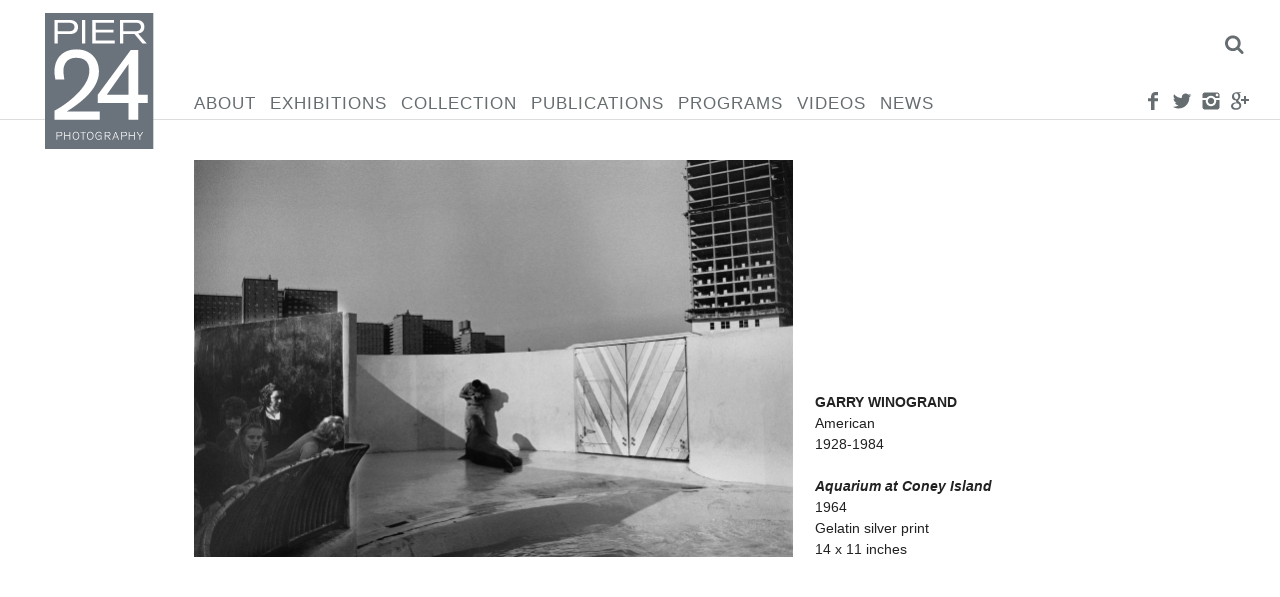

--- FILE ---
content_type: text/html; charset=UTF-8
request_url: https://pier24.org/artist/garry-winogrand/wing-040-026/
body_size: 12341
content:
<!DOCTYPE html>
<html lang="en-US">
	<head>
		<!--[if lt IE 9]>
		<script src="https://pier24.org/pilarafoundation/wp-content/themes/p24/js/html5shiv.js"></script>
		<![endif]-->
		<meta charset="UTF-8" />
		<meta lang="en">
		<meta name = "viewport" content = "user-scalable=no, initial-scale=1.0, maximum-scale=1.0, width=device-width">

		<title>Pier 24 WING.040-026 - Pier 24</title>

		<link rel="profile" href="http://gmpg.org/xfn/11" />
		<link rel="stylesheet" type="text/css" media="all" href="https://pier24.org/pilarafoundation/wp-content/themes/p24/style.css" />
		<link rel="stylesheet" type="text/css" href="https://pier24.org/pilarafoundation/wp-content/themes/p24/js/touchTouch/touchTouch.css" />
		<link rel="pingback" href="https://pier24.org/pilarafoundation/xmlrpc.php" />
		<meta name='robots' content='index, follow, max-image-preview:large, max-snippet:-1, max-video-preview:-1' />

	<!-- This site is optimized with the Yoast SEO plugin v24.9 - https://yoast.com/wordpress/plugins/seo/ -->
	<link rel="canonical" href="https://pier24.org/artist/garry-winogrand/wing-040-026/" />
	<meta property="og:locale" content="en_US" />
	<meta property="og:type" content="article" />
	<meta property="og:title" content="WING.040-026 - Pier 24" />
	<meta property="og:url" content="https://pier24.org/artist/garry-winogrand/wing-040-026/" />
	<meta property="og:site_name" content="Pier 24" />
	<meta property="article:modified_time" content="2015-09-14T22:53:54+00:00" />
	<meta property="og:image" content="https://pier24.org/artist/garry-winogrand/wing-040-026" />
	<meta property="og:image:width" content="1200" />
	<meta property="og:image:height" content="795" />
	<meta property="og:image:type" content="image/jpeg" />
	<meta name="twitter:card" content="summary_large_image" />
	<script type="application/ld+json" class="yoast-schema-graph">{"@context":"https://schema.org","@graph":[{"@type":"WebPage","@id":"https://pier24.org/artist/garry-winogrand/wing-040-026/","url":"https://pier24.org/artist/garry-winogrand/wing-040-026/","name":"WING.040-026 - Pier 24","isPartOf":{"@id":"https://pier24.org/#website"},"primaryImageOfPage":{"@id":"https://pier24.org/artist/garry-winogrand/wing-040-026/#primaryimage"},"image":{"@id":"https://pier24.org/artist/garry-winogrand/wing-040-026/#primaryimage"},"thumbnailUrl":"https://pier24.org/pilarafoundation/wp-content/uploads/2015/09/WING.040-026.jpg","datePublished":"2015-09-09T23:41:58+00:00","dateModified":"2015-09-14T22:53:54+00:00","breadcrumb":{"@id":"https://pier24.org/artist/garry-winogrand/wing-040-026/#breadcrumb"},"inLanguage":"en-US","potentialAction":[{"@type":"ReadAction","target":["https://pier24.org/artist/garry-winogrand/wing-040-026/"]}]},{"@type":"ImageObject","inLanguage":"en-US","@id":"https://pier24.org/artist/garry-winogrand/wing-040-026/#primaryimage","url":"https://pier24.org/pilarafoundation/wp-content/uploads/2015/09/WING.040-026.jpg","contentUrl":"https://pier24.org/pilarafoundation/wp-content/uploads/2015/09/WING.040-026.jpg","width":1200,"height":795},{"@type":"BreadcrumbList","@id":"https://pier24.org/artist/garry-winogrand/wing-040-026/#breadcrumb","itemListElement":[{"@type":"ListItem","position":1,"name":"Home","item":"https://pier24.org/"},{"@type":"ListItem","position":2,"name":"Winogrand, Garry","item":"https://pier24.org/artist/garry-winogrand/"},{"@type":"ListItem","position":3,"name":"WING.040-026"}]},{"@type":"WebSite","@id":"https://pier24.org/#website","url":"https://pier24.org/","name":"Pier 24","description":"","potentialAction":[{"@type":"SearchAction","target":{"@type":"EntryPoint","urlTemplate":"https://pier24.org/?s={search_term_string}"},"query-input":{"@type":"PropertyValueSpecification","valueRequired":true,"valueName":"search_term_string"}}],"inLanguage":"en-US"}]}</script>
	<!-- / Yoast SEO plugin. -->


<link rel="alternate" title="oEmbed (JSON)" type="application/json+oembed" href="https://pier24.org/wp-json/oembed/1.0/embed?url=https%3A%2F%2Fpier24.org%2Fartist%2Fgarry-winogrand%2Fwing-040-026%2F" />
<link rel="alternate" title="oEmbed (XML)" type="text/xml+oembed" href="https://pier24.org/wp-json/oembed/1.0/embed?url=https%3A%2F%2Fpier24.org%2Fartist%2Fgarry-winogrand%2Fwing-040-026%2F&#038;format=xml" />
<style id='wp-img-auto-sizes-contain-inline-css' type='text/css'>
img:is([sizes=auto i],[sizes^="auto," i]){contain-intrinsic-size:3000px 1500px}
/*# sourceURL=wp-img-auto-sizes-contain-inline-css */
</style>
<link rel='stylesheet' id='sbi_styles-css' href='https://pier24.org/pilarafoundation/wp-content/plugins/instagram-feed/css/sbi-styles.min.css' type='text/css' media='all' />
<style id='wp-emoji-styles-inline-css' type='text/css'>

	img.wp-smiley, img.emoji {
		display: inline !important;
		border: none !important;
		box-shadow: none !important;
		height: 1em !important;
		width: 1em !important;
		margin: 0 0.07em !important;
		vertical-align: -0.1em !important;
		background: none !important;
		padding: 0 !important;
	}
/*# sourceURL=wp-emoji-styles-inline-css */
</style>
<style id='wp-block-library-inline-css' type='text/css'>
:root{--wp-block-synced-color:#7a00df;--wp-block-synced-color--rgb:122,0,223;--wp-bound-block-color:var(--wp-block-synced-color);--wp-editor-canvas-background:#ddd;--wp-admin-theme-color:#007cba;--wp-admin-theme-color--rgb:0,124,186;--wp-admin-theme-color-darker-10:#006ba1;--wp-admin-theme-color-darker-10--rgb:0,107,160.5;--wp-admin-theme-color-darker-20:#005a87;--wp-admin-theme-color-darker-20--rgb:0,90,135;--wp-admin-border-width-focus:2px}@media (min-resolution:192dpi){:root{--wp-admin-border-width-focus:1.5px}}.wp-element-button{cursor:pointer}:root .has-very-light-gray-background-color{background-color:#eee}:root .has-very-dark-gray-background-color{background-color:#313131}:root .has-very-light-gray-color{color:#eee}:root .has-very-dark-gray-color{color:#313131}:root .has-vivid-green-cyan-to-vivid-cyan-blue-gradient-background{background:linear-gradient(135deg,#00d084,#0693e3)}:root .has-purple-crush-gradient-background{background:linear-gradient(135deg,#34e2e4,#4721fb 50%,#ab1dfe)}:root .has-hazy-dawn-gradient-background{background:linear-gradient(135deg,#faaca8,#dad0ec)}:root .has-subdued-olive-gradient-background{background:linear-gradient(135deg,#fafae1,#67a671)}:root .has-atomic-cream-gradient-background{background:linear-gradient(135deg,#fdd79a,#004a59)}:root .has-nightshade-gradient-background{background:linear-gradient(135deg,#330968,#31cdcf)}:root .has-midnight-gradient-background{background:linear-gradient(135deg,#020381,#2874fc)}:root{--wp--preset--font-size--normal:16px;--wp--preset--font-size--huge:42px}.has-regular-font-size{font-size:1em}.has-larger-font-size{font-size:2.625em}.has-normal-font-size{font-size:var(--wp--preset--font-size--normal)}.has-huge-font-size{font-size:var(--wp--preset--font-size--huge)}.has-text-align-center{text-align:center}.has-text-align-left{text-align:left}.has-text-align-right{text-align:right}.has-fit-text{white-space:nowrap!important}#end-resizable-editor-section{display:none}.aligncenter{clear:both}.items-justified-left{justify-content:flex-start}.items-justified-center{justify-content:center}.items-justified-right{justify-content:flex-end}.items-justified-space-between{justify-content:space-between}.screen-reader-text{border:0;clip-path:inset(50%);height:1px;margin:-1px;overflow:hidden;padding:0;position:absolute;width:1px;word-wrap:normal!important}.screen-reader-text:focus{background-color:#ddd;clip-path:none;color:#444;display:block;font-size:1em;height:auto;left:5px;line-height:normal;padding:15px 23px 14px;text-decoration:none;top:5px;width:auto;z-index:100000}html :where(.has-border-color){border-style:solid}html :where([style*=border-top-color]){border-top-style:solid}html :where([style*=border-right-color]){border-right-style:solid}html :where([style*=border-bottom-color]){border-bottom-style:solid}html :where([style*=border-left-color]){border-left-style:solid}html :where([style*=border-width]){border-style:solid}html :where([style*=border-top-width]){border-top-style:solid}html :where([style*=border-right-width]){border-right-style:solid}html :where([style*=border-bottom-width]){border-bottom-style:solid}html :where([style*=border-left-width]){border-left-style:solid}html :where(img[class*=wp-image-]){height:auto;max-width:100%}:where(figure){margin:0 0 1em}html :where(.is-position-sticky){--wp-admin--admin-bar--position-offset:var(--wp-admin--admin-bar--height,0px)}@media screen and (max-width:600px){html :where(.is-position-sticky){--wp-admin--admin-bar--position-offset:0px}}

/*# sourceURL=wp-block-library-inline-css */
</style><style id='global-styles-inline-css' type='text/css'>
:root{--wp--preset--aspect-ratio--square: 1;--wp--preset--aspect-ratio--4-3: 4/3;--wp--preset--aspect-ratio--3-4: 3/4;--wp--preset--aspect-ratio--3-2: 3/2;--wp--preset--aspect-ratio--2-3: 2/3;--wp--preset--aspect-ratio--16-9: 16/9;--wp--preset--aspect-ratio--9-16: 9/16;--wp--preset--color--black: #000000;--wp--preset--color--cyan-bluish-gray: #abb8c3;--wp--preset--color--white: #ffffff;--wp--preset--color--pale-pink: #f78da7;--wp--preset--color--vivid-red: #cf2e2e;--wp--preset--color--luminous-vivid-orange: #ff6900;--wp--preset--color--luminous-vivid-amber: #fcb900;--wp--preset--color--light-green-cyan: #7bdcb5;--wp--preset--color--vivid-green-cyan: #00d084;--wp--preset--color--pale-cyan-blue: #8ed1fc;--wp--preset--color--vivid-cyan-blue: #0693e3;--wp--preset--color--vivid-purple: #9b51e0;--wp--preset--gradient--vivid-cyan-blue-to-vivid-purple: linear-gradient(135deg,rgb(6,147,227) 0%,rgb(155,81,224) 100%);--wp--preset--gradient--light-green-cyan-to-vivid-green-cyan: linear-gradient(135deg,rgb(122,220,180) 0%,rgb(0,208,130) 100%);--wp--preset--gradient--luminous-vivid-amber-to-luminous-vivid-orange: linear-gradient(135deg,rgb(252,185,0) 0%,rgb(255,105,0) 100%);--wp--preset--gradient--luminous-vivid-orange-to-vivid-red: linear-gradient(135deg,rgb(255,105,0) 0%,rgb(207,46,46) 100%);--wp--preset--gradient--very-light-gray-to-cyan-bluish-gray: linear-gradient(135deg,rgb(238,238,238) 0%,rgb(169,184,195) 100%);--wp--preset--gradient--cool-to-warm-spectrum: linear-gradient(135deg,rgb(74,234,220) 0%,rgb(151,120,209) 20%,rgb(207,42,186) 40%,rgb(238,44,130) 60%,rgb(251,105,98) 80%,rgb(254,248,76) 100%);--wp--preset--gradient--blush-light-purple: linear-gradient(135deg,rgb(255,206,236) 0%,rgb(152,150,240) 100%);--wp--preset--gradient--blush-bordeaux: linear-gradient(135deg,rgb(254,205,165) 0%,rgb(254,45,45) 50%,rgb(107,0,62) 100%);--wp--preset--gradient--luminous-dusk: linear-gradient(135deg,rgb(255,203,112) 0%,rgb(199,81,192) 50%,rgb(65,88,208) 100%);--wp--preset--gradient--pale-ocean: linear-gradient(135deg,rgb(255,245,203) 0%,rgb(182,227,212) 50%,rgb(51,167,181) 100%);--wp--preset--gradient--electric-grass: linear-gradient(135deg,rgb(202,248,128) 0%,rgb(113,206,126) 100%);--wp--preset--gradient--midnight: linear-gradient(135deg,rgb(2,3,129) 0%,rgb(40,116,252) 100%);--wp--preset--font-size--small: 13px;--wp--preset--font-size--medium: 20px;--wp--preset--font-size--large: 36px;--wp--preset--font-size--x-large: 42px;--wp--preset--spacing--20: 0.44rem;--wp--preset--spacing--30: 0.67rem;--wp--preset--spacing--40: 1rem;--wp--preset--spacing--50: 1.5rem;--wp--preset--spacing--60: 2.25rem;--wp--preset--spacing--70: 3.38rem;--wp--preset--spacing--80: 5.06rem;--wp--preset--shadow--natural: 6px 6px 9px rgba(0, 0, 0, 0.2);--wp--preset--shadow--deep: 12px 12px 50px rgba(0, 0, 0, 0.4);--wp--preset--shadow--sharp: 6px 6px 0px rgba(0, 0, 0, 0.2);--wp--preset--shadow--outlined: 6px 6px 0px -3px rgb(255, 255, 255), 6px 6px rgb(0, 0, 0);--wp--preset--shadow--crisp: 6px 6px 0px rgb(0, 0, 0);}:where(.is-layout-flex){gap: 0.5em;}:where(.is-layout-grid){gap: 0.5em;}body .is-layout-flex{display: flex;}.is-layout-flex{flex-wrap: wrap;align-items: center;}.is-layout-flex > :is(*, div){margin: 0;}body .is-layout-grid{display: grid;}.is-layout-grid > :is(*, div){margin: 0;}:where(.wp-block-columns.is-layout-flex){gap: 2em;}:where(.wp-block-columns.is-layout-grid){gap: 2em;}:where(.wp-block-post-template.is-layout-flex){gap: 1.25em;}:where(.wp-block-post-template.is-layout-grid){gap: 1.25em;}.has-black-color{color: var(--wp--preset--color--black) !important;}.has-cyan-bluish-gray-color{color: var(--wp--preset--color--cyan-bluish-gray) !important;}.has-white-color{color: var(--wp--preset--color--white) !important;}.has-pale-pink-color{color: var(--wp--preset--color--pale-pink) !important;}.has-vivid-red-color{color: var(--wp--preset--color--vivid-red) !important;}.has-luminous-vivid-orange-color{color: var(--wp--preset--color--luminous-vivid-orange) !important;}.has-luminous-vivid-amber-color{color: var(--wp--preset--color--luminous-vivid-amber) !important;}.has-light-green-cyan-color{color: var(--wp--preset--color--light-green-cyan) !important;}.has-vivid-green-cyan-color{color: var(--wp--preset--color--vivid-green-cyan) !important;}.has-pale-cyan-blue-color{color: var(--wp--preset--color--pale-cyan-blue) !important;}.has-vivid-cyan-blue-color{color: var(--wp--preset--color--vivid-cyan-blue) !important;}.has-vivid-purple-color{color: var(--wp--preset--color--vivid-purple) !important;}.has-black-background-color{background-color: var(--wp--preset--color--black) !important;}.has-cyan-bluish-gray-background-color{background-color: var(--wp--preset--color--cyan-bluish-gray) !important;}.has-white-background-color{background-color: var(--wp--preset--color--white) !important;}.has-pale-pink-background-color{background-color: var(--wp--preset--color--pale-pink) !important;}.has-vivid-red-background-color{background-color: var(--wp--preset--color--vivid-red) !important;}.has-luminous-vivid-orange-background-color{background-color: var(--wp--preset--color--luminous-vivid-orange) !important;}.has-luminous-vivid-amber-background-color{background-color: var(--wp--preset--color--luminous-vivid-amber) !important;}.has-light-green-cyan-background-color{background-color: var(--wp--preset--color--light-green-cyan) !important;}.has-vivid-green-cyan-background-color{background-color: var(--wp--preset--color--vivid-green-cyan) !important;}.has-pale-cyan-blue-background-color{background-color: var(--wp--preset--color--pale-cyan-blue) !important;}.has-vivid-cyan-blue-background-color{background-color: var(--wp--preset--color--vivid-cyan-blue) !important;}.has-vivid-purple-background-color{background-color: var(--wp--preset--color--vivid-purple) !important;}.has-black-border-color{border-color: var(--wp--preset--color--black) !important;}.has-cyan-bluish-gray-border-color{border-color: var(--wp--preset--color--cyan-bluish-gray) !important;}.has-white-border-color{border-color: var(--wp--preset--color--white) !important;}.has-pale-pink-border-color{border-color: var(--wp--preset--color--pale-pink) !important;}.has-vivid-red-border-color{border-color: var(--wp--preset--color--vivid-red) !important;}.has-luminous-vivid-orange-border-color{border-color: var(--wp--preset--color--luminous-vivid-orange) !important;}.has-luminous-vivid-amber-border-color{border-color: var(--wp--preset--color--luminous-vivid-amber) !important;}.has-light-green-cyan-border-color{border-color: var(--wp--preset--color--light-green-cyan) !important;}.has-vivid-green-cyan-border-color{border-color: var(--wp--preset--color--vivid-green-cyan) !important;}.has-pale-cyan-blue-border-color{border-color: var(--wp--preset--color--pale-cyan-blue) !important;}.has-vivid-cyan-blue-border-color{border-color: var(--wp--preset--color--vivid-cyan-blue) !important;}.has-vivid-purple-border-color{border-color: var(--wp--preset--color--vivid-purple) !important;}.has-vivid-cyan-blue-to-vivid-purple-gradient-background{background: var(--wp--preset--gradient--vivid-cyan-blue-to-vivid-purple) !important;}.has-light-green-cyan-to-vivid-green-cyan-gradient-background{background: var(--wp--preset--gradient--light-green-cyan-to-vivid-green-cyan) !important;}.has-luminous-vivid-amber-to-luminous-vivid-orange-gradient-background{background: var(--wp--preset--gradient--luminous-vivid-amber-to-luminous-vivid-orange) !important;}.has-luminous-vivid-orange-to-vivid-red-gradient-background{background: var(--wp--preset--gradient--luminous-vivid-orange-to-vivid-red) !important;}.has-very-light-gray-to-cyan-bluish-gray-gradient-background{background: var(--wp--preset--gradient--very-light-gray-to-cyan-bluish-gray) !important;}.has-cool-to-warm-spectrum-gradient-background{background: var(--wp--preset--gradient--cool-to-warm-spectrum) !important;}.has-blush-light-purple-gradient-background{background: var(--wp--preset--gradient--blush-light-purple) !important;}.has-blush-bordeaux-gradient-background{background: var(--wp--preset--gradient--blush-bordeaux) !important;}.has-luminous-dusk-gradient-background{background: var(--wp--preset--gradient--luminous-dusk) !important;}.has-pale-ocean-gradient-background{background: var(--wp--preset--gradient--pale-ocean) !important;}.has-electric-grass-gradient-background{background: var(--wp--preset--gradient--electric-grass) !important;}.has-midnight-gradient-background{background: var(--wp--preset--gradient--midnight) !important;}.has-small-font-size{font-size: var(--wp--preset--font-size--small) !important;}.has-medium-font-size{font-size: var(--wp--preset--font-size--medium) !important;}.has-large-font-size{font-size: var(--wp--preset--font-size--large) !important;}.has-x-large-font-size{font-size: var(--wp--preset--font-size--x-large) !important;}
/*# sourceURL=global-styles-inline-css */
</style>

<style id='classic-theme-styles-inline-css' type='text/css'>
/*! This file is auto-generated */
.wp-block-button__link{color:#fff;background-color:#32373c;border-radius:9999px;box-shadow:none;text-decoration:none;padding:calc(.667em + 2px) calc(1.333em + 2px);font-size:1.125em}.wp-block-file__button{background:#32373c;color:#fff;text-decoration:none}
/*# sourceURL=/wp-includes/css/classic-themes.min.css */
</style>
<script type="text/javascript" src="https://pier24.org/pilarafoundation/wp-includes/js/jquery/jquery.min.js" id="jquery-core-js"></script>
<script type="text/javascript" src="https://pier24.org/pilarafoundation/wp-includes/js/jquery/jquery-migrate.min.js" id="jquery-migrate-js"></script>
<script type="text/javascript" src="https://pier24.org/pilarafoundation/wp-content/themes/p24/js/jquery.smoothState.js" id="smoothstate-js"></script>
<script type="text/javascript" src="https://pier24.org/pilarafoundation/wp-content/themes/p24/js/plugins.js" id="plugins-js"></script>
<script type="text/javascript" src="https://pier24.org/pilarafoundation/wp-content/themes/p24/js/functions.js" id="siteFunctions-js"></script>
<link rel="https://api.w.org/" href="https://pier24.org/wp-json/" /><link rel="alternate" title="JSON" type="application/json" href="https://pier24.org/wp-json/wp/v2/media/2210" /><link rel="EditURI" type="application/rsd+xml" title="RSD" href="https://pier24.org/pilarafoundation/xmlrpc.php?rsd" />
<meta name="generator" content="WordPress 6.9" />
<link rel='shortlink' href='https://pier24.org/?p=2210' />
  <script async src="https://www.googletagmanager.com/gtag/js?id=UA-97400376-12"></script>
  <script>
    window.dataLayer = window.dataLayer || [];
    function gtag(){dataLayer.push(arguments);}
    gtag('js', new Date());
    gtag('config', 'UA-97400376-12');
  </script>
		<link rel="apple-touch-icon" sizes="57x57" href="/favicon/apple-icon-57x57.png">
		<link rel="apple-touch-icon" sizes="60x60" href="/favicon/apple-icon-60x60.png">
		<link rel="apple-touch-icon" sizes="72x72" href="/favicon/apple-icon-72x72.png">
		<link rel="apple-touch-icon" sizes="76x76" href="/favicon/apple-icon-76x76.png">
		<link rel="apple-touch-icon" sizes="114x114" href="/favicon/apple-icon-114x114.png">
		<link rel="apple-touch-icon" sizes="120x120" href="/favicon/apple-icon-120x120.png">
		<link rel="apple-touch-icon" sizes="144x144" href="/favicon/apple-icon-144x144.png">
		<link rel="apple-touch-icon" sizes="152x152" href="/favicon/apple-icon-152x152.png">
		<link rel="apple-touch-icon" sizes="180x180" href="/favicon/apple-icon-180x180.png">
		<link rel="icon" type="image/png" sizes="192x192"  href="/favicon/android-icon-192x192.png">
		<link rel="icon" type="image/png" sizes="32x32" href="/favicon/favicon-32x32.png">
		<link rel="icon" type="image/png" sizes="96x96" href="/favicon/favicon-96x96.png">
		<link rel="icon" type="image/png" sizes="16x16" href="/favicon/favicon-16x16.png">
		<link rel="manifest" href="/favicon/manifest.json">
		<meta name="msapplication-TileColor" content="#ffffff">
		<meta name="msapplication-TileImage" content="/favicon/ms-icon-144x144.png">
		<meta name="theme-color" content="#ffffff">
	</head>

	<body id="body" class="attachment wp-singular attachment-template-default single single-attachment postid-2210 attachmentid-2210 attachment-jpeg wp-theme-p24"><svg display="none"  version="1.1" xmlns="http://www.w3.org/2000/svg" xmlns:xlink="http://www.w3.org/1999/xlink" width="587" height="69" viewBox="0 0 587 69"><defs><g id="icon-facebook"><path class="path1" d="M24 6.606h-4.57c-0.541 0-1.144 0.71-1.144 1.662v3.299h5.714v4.704h-5.714v14.128h-5.395v-14.126h-4.891v-4.706h4.891v-2.768c0-3.97 2.755-7.2 6.538-7.2h4.571v5.006z"></path></g><g id="icon-twitter"><path class="path1" d="M30.72 6.869c-1.085 0.482-2.248 0.805-3.47 0.952 1.248-0.747 2.206-1.931 2.656-3.341-1.166 0.691-2.459 1.195-3.834 1.466-1.102-1.174-2.672-1.907-4.41-1.907-3.336 0-6.040 2.704-6.040 6.038 0 0.474 0.053 0.934 0.157 1.376-5.019-0.251-9.47-2.656-12.448-6.31-0.522 0.891-0.821 1.93-0.821 3.037 0 2.096 1.067 3.944 2.688 5.027-0.99-0.032-1.922-0.302-2.736-0.755 0 0.026 0 0.050 0 0.075 0 2.926 2.083 5.366 4.845 5.923-0.506 0.138-1.040 0.211-1.592 0.211-0.389 0-0.766-0.037-1.136-0.107 0.768 2.4 3 4.146 5.642 4.194-2.067 1.621-4.67 2.586-7.501 2.586-0.488 0-0.968-0.029-1.44-0.085 2.672 1.714 5.846 2.714 9.259 2.714 11.109 0 17.184-9.203 17.184-17.186 0-0.261-0.005-0.522-0.018-0.781 1.181-0.851 2.203-1.915 3.014-3.126z"></path></g><g id="icon-instagram"><path class="path1" d="M24.32 16c0 4.595-3.726 8.32-8.32 8.32-4.595 0-8.32-3.725-8.32-8.32 0-0.547 0.054-1.082 0.157-1.6h-5.597v11.059c0 2.374 1.923 4.301 4.301 4.301h18.918c2.374 0 4.301-1.925 4.301-4.301v-11.059h-5.595c0.101 0.518 0.155 1.053 0.155 1.6zM25.459 2.24h-18.918c-2.376 0-4.301 1.926-4.301 4.301v4.659h6.966c1.506-2.128 3.987-3.52 6.794-3.52s5.288 1.392 6.794 3.52h6.966v-4.659c0-2.374-1.926-4.301-4.301-4.301zM27.563 7.552c0 0.424-0.346 0.768-0.768 0.768h-2.302c-0.422 0-0.768-0.346-0.768-0.768v-2.304c0-0.424 0.347-0.768 0.768-0.768h2.302c0.424 0 0.768 0.346 0.768 0.768v2.304zM21.12 16c0-2.829-2.293-5.12-5.12-5.12s-5.12 2.291-5.12 5.12 2.293 5.12 5.12 5.12 5.12-2.291 5.12-5.12z"></path></g><g id="icon-googleplus"><path class="path1" d="M3.184 8.942c0 2.389 0.798 4.115 2.371 5.128 1.288 0.83 2.784 0.955 3.562 0.955 0.189 0 0.339-0.008 0.445-0.014 0 0-0.246 1.605 0.944 3.194l-0.054-0.002c-2.062 0-8.79 0.432-8.79 5.963 0 5.627 6.179 5.912 7.418 5.912 0.098 0 0.154-0.002 0.154-0.002 0.014 0 0.102 0.003 0.253 0.003 0.795 0 2.851-0.099 4.762-1.029 2.477-1.202 3.734-3.294 3.734-6.216 0-2.824-1.914-4.504-3.312-5.733-0.853-0.749-1.59-1.395-1.59-2.024 0-0.64 0.538-1.122 1.219-1.731 1.101-0.986 2.141-2.389 2.141-5.042 0-2.333-0.302-3.898-2.166-4.89 0.195-0.099 0.882-0.171 1.222-0.219 1.010-0.138 2.486-0.294 2.486-1.118v-0.158h-7.357c-0.074 0.002-7.44 0.275-7.44 7.022zM15.061 23.363c0.141 2.25-1.784 3.91-4.674 4.12-2.934 0.216-5.352-1.106-5.493-3.355-0.067-1.080 0.406-2.138 1.336-2.981 0.944-0.853 2.237-1.379 3.646-1.485 0.166-0.010 0.331-0.018 0.496-0.018 2.715 0 4.555 1.597 4.688 3.718zM13.139 7.402c0.722 2.539-0.368 5.194-2.104 5.683-0.2 0.056-0.406 0.085-0.614 0.085-1.592 0-3.168-1.61-3.752-3.827-0.326-1.246-0.301-2.334 0.074-3.382 0.368-1.029 1.029-1.726 1.861-1.96 0.2-0.058 0.408-0.085 0.616-0.085 1.92 0 3.155 0.797 3.92 3.486zM25.538 12.931v-4.8h-3.040v4.8h-4.8v3.040h4.8v4.8h3.040v-4.8h4.8v-3.040h-4.8z"></path></g><g id="icon-pinterest"><path class="path1" d="M13.786 21.165c-0.84 4.405-1.866 8.629-4.906 10.835-0.938-6.659 1.378-11.659 2.453-16.968-1.834-3.088 0.221-9.299 4.090-7.768 4.76 1.883-4.122 11.477 1.84 12.675 6.226 1.251 8.766-10.8 4.907-14.718-5.578-5.661-16.237-0.131-14.925 7.97 0.318 1.981 2.365 2.582 0.818 5.315-3.57-0.79-4.635-3.606-4.498-7.36 0.221-6.142 5.52-10.443 10.835-11.038 6.723-0.754 13.032 2.467 13.901 8.79 0.981 7.136-3.032 14.866-10.222 14.309-1.947-0.149-2.765-1.114-4.293-2.042z"></path></g><g id="icon-menu"><path class="path1" d="M2 6h28v6h-28zM2 14h28v6h-28zM2 22h28v6h-28z"></path></g><g id="icon-chevron-left"><path class="path1" d="M20.901-0.056l2.661-0.001l-9.95,16.007l9.95,16.014l-1.674-0.009l-0.98,0.009L10.75,15.95"></path></g><g id="icon-chevron-right"><path class="path1" d="M23.562,15.95L13.404,31.964l-0.98-0.009l-1.674,0.009L20.7,15.95L10.75-0.057l2.661,0.001"></path></g><g id="icon-sort-up"><path class="path1" d="M18.286 12.571q0 0.464-0.339 0.804t-0.804 0.339h-16q-0.464 0-0.804-0.339t-0.339-0.804 0.339-0.804l8-8q0.339-0.339 0.804-0.339t0.804 0.339l8 8q0.339 0.339 0.339 0.804z"></path></g><g id="icon-search"><path class="path1" d="M20.571 14.857q0-3.304-2.348-5.652t-5.652-2.348-5.652 2.348-2.348 5.652 2.348 5.652 5.652 2.348 5.652-2.348 2.348-5.652zM29.714 29.714q0 0.929-0.679 1.607t-1.607 0.679q-0.964 0-1.607-0.679l-6.125-6.107q-3.196 2.214-7.125 2.214-2.554 0-4.884-0.991t-4.018-2.679-2.679-4.018-0.991-4.884 0.991-4.884 2.679-4.018 4.018-2.679 4.884-0.991 4.884 0.991 4.018 2.679 2.679 4.018 0.991 4.884q0 3.929-2.214 7.125l6.125 6.125q0.661 0.661 0.661 1.607z"></path></g><g id="icon-x"><path class="path1" d="M23.179 23.607q0 0.714-0.5 1.214l-2.429 2.429q-0.5 0.5-1.214 0.5t-1.214-0.5l-5.25-5.25-5.25 5.25q-0.5 0.5-1.214 0.5t-1.214-0.5l-2.429-2.429q-0.5-0.5-0.5-1.214t0.5-1.214l5.25-5.25-5.25-5.25q-0.5-0.5-0.5-1.214t0.5-1.214l2.429-2.429q0.5-0.5 1.214-0.5t1.214 0.5l5.25 5.25 5.25-5.25q0.5-0.5 1.214-0.5t1.214 0.5l2.429 2.429q0.5 0.5 0.5 1.214t-0.5 1.214l-5.25 5.25 5.25 5.25q0.5 0.5 0.5 1.214z"></path></g></defs></svg>
		<div id="mobile-logo">
			<h1>
				<a href="https://pier24.org/" title="Pier 24" rel="home"><img id="logoImg" src="https://pier24.org/pilarafoundation/wp-content/themes/p24/images/logo.svg"></a>
			</h1>
		</div>
		<header class="">
			<nav id="nav" >
				<div id="nav-inner">
					<div id="search">
						<div class="content-inner">
							<form method="get" id="search_form" action="https://pier24.org"/>
							       <input id="search-box" type="text" class="text" name="s" value="" >
							       <input type="submit" class="submit" value="Search"  />
							</form>
							<a href="#" id="search-close" class="icon icon-x " ><svg class="svg icon icon-x" viewBox="0 0 32 32"><use xlink:href="#icon-x" ></use></svg><img src="https://pier24.org/pilarafoundation/wp-content/themes/p24/images/socnets/x.png" class="no-svg"></a>						</div>
					</div>
					<div id="logo">
						<h1>
							<a href="https://pier24.org/" title="Pier 24" rel="home"><img id="logoImg" src="https://pier24.org/pilarafoundation/wp-content/themes/p24/images/logo.svg"></a>
						</h1>
					</div>
					<div class="menu-cont"><ul id="menu-main-menu" class="menu"><li id="menu-item-130" class="menu-item menu-item-type-post_type menu-item-object-page menu-item-130"><a href="https://pier24.org/about/">About</a></li>
<li id="menu-item-143" class="menu-item menu-item-type-post_type menu-item-object-page menu-item-143"><a href="https://pier24.org/exhibitions/">Exhibitions</a></li>
<li id="menu-item-128" class="menu-item menu-item-type-post_type menu-item-object-page menu-item-128"><a href="https://pier24.org/collection/">Collection</a></li>
<li id="menu-item-129" class="menu-item menu-item-type-post_type menu-item-object-page menu-item-129"><a href="https://pier24.org/publications/">Publications</a></li>
<li id="menu-item-142" class="menu-item menu-item-type-post_type menu-item-object-page menu-item-142"><a href="https://pier24.org/programs/">Programs</a></li>
<li id="menu-item-3197" class="menu-item menu-item-type-post_type menu-item-object-page menu-item-3197"><a href="https://pier24.org/videos/">Videos</a></li>
<li id="menu-item-127" class="menu-item menu-item-type-post_type menu-item-object-page current_page_parent menu-item-127"><a href="https://pier24.org/news/">News</a></li>
</ul></div>
					<div id="socnets">
						<a href="https://www.facebook.com/pages/Pier-24-Photography/114021695318519" id="" class="icon icon-facebook " target="_blank"><svg class="svg icon icon-facebook" viewBox="0 0 32 32"><use xlink:href="#icon-facebook" ></use></svg><img src="https://pier24.org/pilarafoundation/wp-content/themes/p24/images/socnets/facebook.png" class="no-svg"></a>						<a href="https://twitter.com/Pier24SF" id="" class="icon icon-twitter " target="_blank"><svg class="svg icon icon-twitter" viewBox="0 0 32 32"><use xlink:href="#icon-twitter" ></use></svg><img src="https://pier24.org/pilarafoundation/wp-content/themes/p24/images/socnets/twitter.png" class="no-svg"></a>						<a href="https://instagram.com/pier24photography/" id="" class="icon icon-instagram " target="_blank"><svg class="svg icon icon-instagram" viewBox="0 0 32 32"><use xlink:href="#icon-instagram" ></use></svg><img src="https://pier24.org/pilarafoundation/wp-content/themes/p24/images/socnets/instagram.png" class="no-svg"></a>						<a href="https://plus.google.com/102807163449983908829/about" id="" class="icon icon-googleplus " target="_blank"><svg class="svg icon icon-googleplus" viewBox="0 0 32 32"><use xlink:href="#icon-googleplus" ></use></svg><img src="https://pier24.org/pilarafoundation/wp-content/themes/p24/images/socnets/googleplus.png" class="no-svg"></a>					</div>
					<a href="#" id="menu-button" class="hidedesktop text-button icon-menu">MENU</a>
					<a href="#" id="menu-close" class="icon icon-x hidedesktop" ><svg class="svg icon icon-x" viewBox="0 0 32 32"><use xlink:href="#icon-x" ></use></svg><img src="https://pier24.org/pilarafoundation/wp-content/themes/p24/images/socnets/x.png" class="no-svg"></a>					<a href="#" id="search-icon" class="icon icon-search " ><svg class="svg icon icon-search" viewBox="0 0 32 32"><use xlink:href="#icon-search" ></use></svg><img src="https://pier24.org/pilarafoundation/wp-content/themes/p24/images/socnets/search.png" class="no-svg"></a>				</div>
			</nav>
<!-- 			<div id="visit"><a href="https://pier24.org/visit/" class="text-button">Visit Pier 24</a></div> -->
		</header>


<div id="content-wrap">

	<div id="slideshow"></div>
				<div id="content">
				<div class="content-inner">

					<div class="fluid">
						<div class="sevencol first">
							<img src="http://pier24.org/pilarafoundation/wp-content/uploads/2015/09/WING.040-026.jpg" style="pointer-events: none;">
						</div>
						<div class="fivecol last" style="position: absolute;bottom: 0;">
							<div class="single-artwork-details"><strong><a href="https://pier24.org/artist/garry-winogrand/">Garry Winogrand</a></strong><br>American<br>1928-1984<br><br><span class="artwork-title">Aquarium at Coney Island</span><br>1964<br>Gelatin silver print<br>14 x 11 inches<br></div>
						</div>
					</div>
					<br class="clear">
				</div>

				

				<div class="content-inner">

							
							
				</div>

				<div class="offset-color">
					<div class="content-inner">
						<div class="grid-container masonry-container">
							<div class="grid-sizer"></div>
							<div class="gutter-sizer"></div>
														<div class="grid-item masonry-item">
								<div class="rollover-wrap"><a href="https://pier24.org/artist/garry-winogrand/wing-001/"><img src="http://pier24.org/pilarafoundation/wp-content/uploads/2015/09/WING.001.jpg" class="img-rollover"></a></div>
							</div>
														<div class="grid-item masonry-item">
								<div class="rollover-wrap"><a href="https://pier24.org/artist/garry-winogrand/wing-002/"><img src="http://pier24.org/pilarafoundation/wp-content/uploads/2015/09/WING.002.jpg" class="img-rollover"></a></div>
							</div>
														<div class="grid-item masonry-item rightCol">
								<div class="rollover-wrap"><a href="https://pier24.org/artist/garry-winogrand/wing-003/"><img src="http://pier24.org/pilarafoundation/wp-content/uploads/2015/09/WING.003.jpg" class="img-rollover"></a></div>
							</div>
														<div class="grid-item masonry-item">
								<div class="rollover-wrap"><a href="https://pier24.org/artist/garry-winogrand/wing-004/"><img src="http://pier24.org/pilarafoundation/wp-content/uploads/2015/09/WING.004.jpg" class="img-rollover"></a></div>
							</div>
														<div class="grid-item masonry-item">
								<div class="rollover-wrap"><a href="https://pier24.org/artist/garry-winogrand/wing-005/"><img src="http://pier24.org/pilarafoundation/wp-content/uploads/2015/09/WING.005.jpg" class="img-rollover"></a></div>
							</div>
														<div class="grid-item masonry-item rightCol">
								<div class="rollover-wrap"><a href="https://pier24.org/artist/garry-winogrand/wing-006/"><img src="http://pier24.org/pilarafoundation/wp-content/uploads/2015/09/WING.006.jpg" class="img-rollover"></a></div>
							</div>
														<div class="grid-item masonry-item">
								<div class="rollover-wrap"><a href="https://pier24.org/artist/garry-winogrand/wing-007/"><img src="http://pier24.org/pilarafoundation/wp-content/uploads/2015/09/WING.007.jpg" class="img-rollover"></a></div>
							</div>
														<div class="grid-item masonry-item">
								<div class="rollover-wrap"><a href="https://pier24.org/artist/garry-winogrand/wing-008/"><img src="http://pier24.org/pilarafoundation/wp-content/uploads/2015/09/WING.008.jpg" class="img-rollover"></a></div>
							</div>
														<div class="grid-item masonry-item rightCol">
								<div class="rollover-wrap"><a href="https://pier24.org/artist/garry-winogrand/wing-009/"><img src="http://pier24.org/pilarafoundation/wp-content/uploads/2015/09/WING.009.jpg" class="img-rollover"></a></div>
							</div>
														<div class="grid-item masonry-item">
								<div class="rollover-wrap"><a href="https://pier24.org/artist/garry-winogrand/wing-012/"><img src="http://pier24.org/pilarafoundation/wp-content/uploads/2015/09/WING.012.jpg" class="img-rollover"></a></div>
							</div>
														<div class="grid-item masonry-item">
								<div class="rollover-wrap"><a href="https://pier24.org/artist/garry-winogrand/wing-013/"><img src="http://pier24.org/pilarafoundation/wp-content/uploads/2015/09/WING.013.jpg" class="img-rollover"></a></div>
							</div>
														<div class="grid-item masonry-item rightCol">
								<div class="rollover-wrap"><a href="https://pier24.org/artist/garry-winogrand/wing-014/"><img src="http://pier24.org/pilarafoundation/wp-content/uploads/2015/09/WING.014.jpg" class="img-rollover"></a></div>
							</div>
														<div class="grid-item masonry-item">
								<div class="rollover-wrap"><a href="https://pier24.org/artist/garry-winogrand/wing-015/"><img src="http://pier24.org/pilarafoundation/wp-content/uploads/2015/09/WING.015.jpg" class="img-rollover"></a></div>
							</div>
														<div class="grid-item masonry-item">
								<div class="rollover-wrap"><a href="https://pier24.org/artist/garry-winogrand/wing-016/"><img src="http://pier24.org/pilarafoundation/wp-content/uploads/2015/09/WING.016.jpg" class="img-rollover"></a></div>
							</div>
														<div class="grid-item masonry-item rightCol">
								<div class="rollover-wrap"><a href="https://pier24.org/artist/garry-winogrand/wing-017/"><img src="http://pier24.org/pilarafoundation/wp-content/uploads/2015/09/WING.017.jpg" class="img-rollover"></a></div>
							</div>
														<div class="grid-item masonry-item">
								<div class="rollover-wrap"><a href="https://pier24.org/artist/garry-winogrand/wing-018/"><img src="http://pier24.org/pilarafoundation/wp-content/uploads/2015/09/WING.018.jpg" class="img-rollover"></a></div>
							</div>
														<div class="grid-item masonry-item">
								<div class="rollover-wrap"><a href="https://pier24.org/artist/garry-winogrand/wing-019/"><img src="http://pier24.org/pilarafoundation/wp-content/uploads/2015/09/WING.019.jpg" class="img-rollover"></a></div>
							</div>
														<div class="grid-item masonry-item rightCol">
								<div class="rollover-wrap"><a href="https://pier24.org/artist/garry-winogrand/wing-020/"><img src="http://pier24.org/pilarafoundation/wp-content/uploads/2015/09/WING.020.jpg" class="img-rollover"></a></div>
							</div>
														<div class="grid-item masonry-item">
								<div class="rollover-wrap"><a href="https://pier24.org/artist/garry-winogrand/wing-021/"><img src="http://pier24.org/pilarafoundation/wp-content/uploads/2015/09/WING.021.jpg" class="img-rollover"></a></div>
							</div>
														<div class="grid-item masonry-item">
								<div class="rollover-wrap"><a href="https://pier24.org/artist/garry-winogrand/wing-022/"><img src="http://pier24.org/pilarafoundation/wp-content/uploads/2015/09/WING.022.jpg" class="img-rollover"></a></div>
							</div>
														<div class="grid-item masonry-item rightCol">
								<div class="rollover-wrap"><a href="https://pier24.org/artist/garry-winogrand/wing-023/"><img src="http://pier24.org/pilarafoundation/wp-content/uploads/2015/09/WING.023.jpg" class="img-rollover"></a></div>
							</div>
														<div class="grid-item masonry-item">
								<div class="rollover-wrap"><a href="https://pier24.org/artist/garry-winogrand/wing-024/"><img src="http://pier24.org/pilarafoundation/wp-content/uploads/2015/09/WING.024.jpg" class="img-rollover"></a></div>
							</div>
														<div class="grid-item masonry-item">
								<div class="rollover-wrap"><a href="https://pier24.org/artist/garry-winogrand/wing-025/"><img src="http://pier24.org/pilarafoundation/wp-content/uploads/2015/09/WING.025.jpg" class="img-rollover"></a></div>
							</div>
														<div class="grid-item masonry-item rightCol">
								<div class="rollover-wrap"><a href="https://pier24.org/artist/garry-winogrand/wing-026/"><img src="http://pier24.org/pilarafoundation/wp-content/uploads/2015/09/WING.026.jpg" class="img-rollover"></a></div>
							</div>
														<div class="grid-item masonry-item">
								<div class="rollover-wrap"><a href="https://pier24.org/artist/garry-winogrand/wing-027/"><img src="http://pier24.org/pilarafoundation/wp-content/uploads/2015/09/WING.027.jpg" class="img-rollover"></a></div>
							</div>
														<div class="grid-item masonry-item">
								<div class="rollover-wrap"><a href="https://pier24.org/artist/garry-winogrand/wing-028/"><img src="http://pier24.org/pilarafoundation/wp-content/uploads/2015/09/WING.028.jpg" class="img-rollover"></a></div>
							</div>
														<div class="grid-item masonry-item rightCol">
								<div class="rollover-wrap"><a href="https://pier24.org/artist/garry-winogrand/wing-029/"><img src="http://pier24.org/pilarafoundation/wp-content/uploads/2015/09/WING.029.jpg" class="img-rollover"></a></div>
							</div>
														<div class="grid-item masonry-item">
								<div class="rollover-wrap"><a href="https://pier24.org/artist/garry-winogrand/wing-030/"><img src="http://pier24.org/pilarafoundation/wp-content/uploads/2015/09/WING.030.jpg" class="img-rollover"></a></div>
							</div>
														<div class="grid-item masonry-item">
								<div class="rollover-wrap"><a href="https://pier24.org/artist/garry-winogrand/wing-031-001/"><img src="http://pier24.org/pilarafoundation/wp-content/uploads/2015/09/WING.031-001.jpg" class="img-rollover"></a></div>
							</div>
														<div class="grid-item masonry-item rightCol">
								<div class="rollover-wrap"><a href="https://pier24.org/artist/garry-winogrand/wing-031-002/"><img src="http://pier24.org/pilarafoundation/wp-content/uploads/2015/09/WING.031-002.jpg" class="img-rollover"></a></div>
							</div>
														<div class="grid-item masonry-item">
								<div class="rollover-wrap"><a href="https://pier24.org/artist/garry-winogrand/wing-031-003/"><img src="http://pier24.org/pilarafoundation/wp-content/uploads/2015/09/WING.031-003.jpg" class="img-rollover"></a></div>
							</div>
														<div class="grid-item masonry-item">
								<div class="rollover-wrap"><a href="https://pier24.org/artist/garry-winogrand/wing-031-004/"><img src="http://pier24.org/pilarafoundation/wp-content/uploads/2015/09/WING.031-004.jpg" class="img-rollover"></a></div>
							</div>
														<div class="grid-item masonry-item rightCol">
								<div class="rollover-wrap"><a href="https://pier24.org/artist/garry-winogrand/wing-031-005/"><img src="http://pier24.org/pilarafoundation/wp-content/uploads/2015/09/WING.031-005.jpg" class="img-rollover"></a></div>
							</div>
														<div class="grid-item masonry-item">
								<div class="rollover-wrap"><a href="https://pier24.org/artist/garry-winogrand/wing-031-006/"><img src="http://pier24.org/pilarafoundation/wp-content/uploads/2015/09/WING.031-006.jpg" class="img-rollover"></a></div>
							</div>
														<div class="grid-item masonry-item">
								<div class="rollover-wrap"><a href="https://pier24.org/artist/garry-winogrand/wing-031-007/"><img src="http://pier24.org/pilarafoundation/wp-content/uploads/2015/09/WING.031-007.jpg" class="img-rollover"></a></div>
							</div>
														<div class="grid-item masonry-item rightCol">
								<div class="rollover-wrap"><a href="https://pier24.org/artist/garry-winogrand/wing-031-008/"><img src="http://pier24.org/pilarafoundation/wp-content/uploads/2015/09/WING.031-008.jpg" class="img-rollover"></a></div>
							</div>
														<div class="grid-item masonry-item">
								<div class="rollover-wrap"><a href="https://pier24.org/artist/garry-winogrand/wing-031-009/"><img src="http://pier24.org/pilarafoundation/wp-content/uploads/2015/09/WING.031-009.jpg" class="img-rollover"></a></div>
							</div>
														<div class="grid-item masonry-item">
								<div class="rollover-wrap"><a href="https://pier24.org/artist/garry-winogrand/wing-031-010/"><img src="http://pier24.org/pilarafoundation/wp-content/uploads/2015/09/WING.031-010.jpg" class="img-rollover"></a></div>
							</div>
														<div class="grid-item masonry-item rightCol">
								<div class="rollover-wrap"><a href="https://pier24.org/artist/garry-winogrand/wing-031-011/"><img src="http://pier24.org/pilarafoundation/wp-content/uploads/2015/09/WING.031-011.jpg" class="img-rollover"></a></div>
							</div>
														<div class="grid-item masonry-item">
								<div class="rollover-wrap"><a href="https://pier24.org/artist/garry-winogrand/wing-031-012/"><img src="http://pier24.org/pilarafoundation/wp-content/uploads/2015/09/WING.031-012.jpg" class="img-rollover"></a></div>
							</div>
														<div class="grid-item masonry-item">
								<div class="rollover-wrap"><a href="https://pier24.org/artist/garry-winogrand/wing-031-013/"><img src="http://pier24.org/pilarafoundation/wp-content/uploads/2015/09/WING.031-013.jpg" class="img-rollover"></a></div>
							</div>
														<div class="grid-item masonry-item rightCol">
								<div class="rollover-wrap"><a href="https://pier24.org/artist/garry-winogrand/wing-031-014/"><img src="http://pier24.org/pilarafoundation/wp-content/uploads/2015/09/WING.031-014.jpg" class="img-rollover"></a></div>
							</div>
														<div class="grid-item masonry-item">
								<div class="rollover-wrap"><a href="https://pier24.org/artist/garry-winogrand/wing-031-015/"><img src="http://pier24.org/pilarafoundation/wp-content/uploads/2015/09/WING.031-015.jpg" class="img-rollover"></a></div>
							</div>
														<div class="grid-item masonry-item">
								<div class="rollover-wrap"><a href="https://pier24.org/artist/garry-winogrand/wing-031-016/"><img src="http://pier24.org/pilarafoundation/wp-content/uploads/2015/09/WING.031-016.jpg" class="img-rollover"></a></div>
							</div>
														<div class="grid-item masonry-item rightCol">
								<div class="rollover-wrap"><a href="https://pier24.org/artist/garry-winogrand/wing-031-017/"><img src="http://pier24.org/pilarafoundation/wp-content/uploads/2015/09/WING.031-017.jpg" class="img-rollover"></a></div>
							</div>
														<div class="grid-item masonry-item">
								<div class="rollover-wrap"><a href="https://pier24.org/artist/garry-winogrand/wing-031-018/"><img src="http://pier24.org/pilarafoundation/wp-content/uploads/2015/09/WING.031-018.jpg" class="img-rollover"></a></div>
							</div>
														<div class="grid-item masonry-item">
								<div class="rollover-wrap"><a href="https://pier24.org/artist/garry-winogrand/wing-031-021/"><img src="http://pier24.org/pilarafoundation/wp-content/uploads/2015/09/WING.031-021.jpg" class="img-rollover"></a></div>
							</div>
														<div class="grid-item masonry-item rightCol">
								<div class="rollover-wrap"><a href="https://pier24.org/artist/garry-winogrand/wing-031-022/"><img src="http://pier24.org/pilarafoundation/wp-content/uploads/2015/09/WING.031-022.jpg" class="img-rollover"></a></div>
							</div>
														<div class="grid-item masonry-item">
								<div class="rollover-wrap"><a href="https://pier24.org/artist/garry-winogrand/wing-033/"><img src="http://pier24.org/pilarafoundation/wp-content/uploads/2015/09/WING.033.jpg" class="img-rollover"></a></div>
							</div>
														<div class="grid-item masonry-item">
								<div class="rollover-wrap"><a href="https://pier24.org/artist/garry-winogrand/wing-034/"><img src="http://pier24.org/pilarafoundation/wp-content/uploads/2015/09/WING.034.jpg" class="img-rollover"></a></div>
							</div>
														<div class="grid-item masonry-item rightCol">
								<div class="rollover-wrap"><a href="https://pier24.org/artist/garry-winogrand/wing-035/"><img src="http://pier24.org/pilarafoundation/wp-content/uploads/2015/09/WING.035.jpg" class="img-rollover"></a></div>
							</div>
														<div class="grid-item masonry-item">
								<div class="rollover-wrap"><a href="https://pier24.org/artist/garry-winogrand/wing-036/"><img src="http://pier24.org/pilarafoundation/wp-content/uploads/2015/09/WING.036.jpg" class="img-rollover"></a></div>
							</div>
														<div class="grid-item masonry-item">
								<div class="rollover-wrap"><a href="https://pier24.org/artist/garry-winogrand/wing-037/"><img src="http://pier24.org/pilarafoundation/wp-content/uploads/2015/09/WING.037.jpg" class="img-rollover"></a></div>
							</div>
														<div class="grid-item masonry-item rightCol">
								<div class="rollover-wrap"><a href="https://pier24.org/artist/garry-winogrand/wing-038/"><img src="http://pier24.org/pilarafoundation/wp-content/uploads/2015/09/WING.038.jpg" class="img-rollover"></a></div>
							</div>
														<div class="grid-item masonry-item">
								<div class="rollover-wrap"><a href="https://pier24.org/artist/garry-winogrand/wing-039/"><img src="http://pier24.org/pilarafoundation/wp-content/uploads/2015/09/WING.039.jpg" class="img-rollover"></a></div>
							</div>
														<div class="grid-item masonry-item">
								<div class="rollover-wrap"><a href="https://pier24.org/artist/garry-winogrand/wing-040-001/"><img src="http://pier24.org/pilarafoundation/wp-content/uploads/2015/09/WING.040-001.jpg" class="img-rollover"></a></div>
							</div>
														<div class="grid-item masonry-item rightCol">
								<div class="rollover-wrap"><a href="https://pier24.org/artist/garry-winogrand/wing-040-002/"><img src="http://pier24.org/pilarafoundation/wp-content/uploads/2015/09/WING.040-002.jpg" class="img-rollover"></a></div>
							</div>
														<div class="grid-item masonry-item">
								<div class="rollover-wrap"><a href="https://pier24.org/artist/garry-winogrand/wing-040-004/"><img src="http://pier24.org/pilarafoundation/wp-content/uploads/2015/09/WING.040-004.jpg" class="img-rollover"></a></div>
							</div>
														<div class="grid-item masonry-item">
								<div class="rollover-wrap"><a href="https://pier24.org/artist/garry-winogrand/wing-040-005/"><img src="http://pier24.org/pilarafoundation/wp-content/uploads/2015/09/WING.040-005.jpg" class="img-rollover"></a></div>
							</div>
														<div class="grid-item masonry-item rightCol">
								<div class="rollover-wrap"><a href="https://pier24.org/artist/garry-winogrand/wing-040-006/"><img src="http://pier24.org/pilarafoundation/wp-content/uploads/2015/09/WING.040-006.jpg" class="img-rollover"></a></div>
							</div>
														<div class="grid-item masonry-item">
								<div class="rollover-wrap"><a href="https://pier24.org/artist/garry-winogrand/wing-040-007/"><img src="http://pier24.org/pilarafoundation/wp-content/uploads/2015/09/WING.040-007.jpg" class="img-rollover"></a></div>
							</div>
														<div class="grid-item masonry-item">
								<div class="rollover-wrap"><a href="https://pier24.org/artist/garry-winogrand/wing-040-009/"><img src="http://pier24.org/pilarafoundation/wp-content/uploads/2015/09/WING.040-009.jpg" class="img-rollover"></a></div>
							</div>
														<div class="grid-item masonry-item rightCol">
								<div class="rollover-wrap"><a href="https://pier24.org/artist/garry-winogrand/wing-040-010/"><img src="http://pier24.org/pilarafoundation/wp-content/uploads/2015/09/WING.040-010.jpg" class="img-rollover"></a></div>
							</div>
														<div class="grid-item masonry-item">
								<div class="rollover-wrap"><a href="https://pier24.org/artist/garry-winogrand/wing-040-011/"><img src="http://pier24.org/pilarafoundation/wp-content/uploads/2015/09/WING.040-011.jpg" class="img-rollover"></a></div>
							</div>
														<div class="grid-item masonry-item">
								<div class="rollover-wrap"><a href="https://pier24.org/artist/garry-winogrand/wing-040-013/"><img src="http://pier24.org/pilarafoundation/wp-content/uploads/2015/09/WING.040-013.jpg" class="img-rollover"></a></div>
							</div>
														<div class="grid-item masonry-item rightCol">
								<div class="rollover-wrap"><a href="https://pier24.org/artist/garry-winogrand/wing-040-014/"><img src="http://pier24.org/pilarafoundation/wp-content/uploads/2015/09/WING.040-014.jpg" class="img-rollover"></a></div>
							</div>
														<div class="grid-item masonry-item">
								<div class="rollover-wrap"><a href="https://pier24.org/artist/garry-winogrand/wing-040-015/"><img src="http://pier24.org/pilarafoundation/wp-content/uploads/2015/09/WING.040-015.jpg" class="img-rollover"></a></div>
							</div>
														<div class="grid-item masonry-item">
								<div class="rollover-wrap"><a href="https://pier24.org/artist/garry-winogrand/wing-040-016/"><img src="http://pier24.org/pilarafoundation/wp-content/uploads/2015/09/WING.040-016.jpg" class="img-rollover"></a></div>
							</div>
														<div class="grid-item masonry-item rightCol">
								<div class="rollover-wrap"><a href="https://pier24.org/artist/garry-winogrand/wing-040-019/"><img src="http://pier24.org/pilarafoundation/wp-content/uploads/2015/09/WING.040-019.jpg" class="img-rollover"></a></div>
							</div>
														<div class="grid-item masonry-item">
								<div class="rollover-wrap"><a href="https://pier24.org/artist/garry-winogrand/wing-040-020/"><img src="http://pier24.org/pilarafoundation/wp-content/uploads/2015/09/WING.040-020.jpg" class="img-rollover"></a></div>
							</div>
														<div class="grid-item masonry-item">
								<div class="rollover-wrap"><a href="https://pier24.org/artist/garry-winogrand/wing-040-021/"><img src="http://pier24.org/pilarafoundation/wp-content/uploads/2015/09/WING.040-021.jpg" class="img-rollover"></a></div>
							</div>
														<div class="grid-item masonry-item rightCol">
								<div class="rollover-wrap"><a href="https://pier24.org/artist/garry-winogrand/wing-040-022/"><img src="http://pier24.org/pilarafoundation/wp-content/uploads/2015/09/WING.040-022.jpg" class="img-rollover"></a></div>
							</div>
														<div class="grid-item masonry-item">
								<div class="rollover-wrap"><a href="https://pier24.org/artist/garry-winogrand/wing-040-025/"><img src="http://pier24.org/pilarafoundation/wp-content/uploads/2015/09/WING.040-025.jpg" class="img-rollover"></a></div>
							</div>
														<div class="grid-item masonry-item current-item">
								<div class="rollover-wrap"><a href="https://pier24.org/artist/garry-winogrand/wing-040-026/"><img src="http://pier24.org/pilarafoundation/wp-content/uploads/2015/09/WING.040-026.jpg" class="img-rollover"></a></div>
							</div>
														<div class="grid-item masonry-item rightCol">
								<div class="rollover-wrap"><a href="https://pier24.org/artist/garry-winogrand/wing-040-027/"><img src="http://pier24.org/pilarafoundation/wp-content/uploads/2015/09/WING.040-027.jpg" class="img-rollover"></a></div>
							</div>
														<div class="grid-item masonry-item">
								<div class="rollover-wrap"><a href="https://pier24.org/artist/garry-winogrand/wing-040-028/"><img src="http://pier24.org/pilarafoundation/wp-content/uploads/2015/09/WING.040-028.jpg" class="img-rollover"></a></div>
							</div>
														<div class="grid-item masonry-item">
								<div class="rollover-wrap"><a href="https://pier24.org/artist/garry-winogrand/wing-040-029/"><img src="http://pier24.org/pilarafoundation/wp-content/uploads/2015/09/WING.040-029.jpg" class="img-rollover"></a></div>
							</div>
														<div class="grid-item masonry-item rightCol">
								<div class="rollover-wrap"><a href="https://pier24.org/artist/garry-winogrand/wing-040-030/"><img src="http://pier24.org/pilarafoundation/wp-content/uploads/2015/09/WING.040-030.jpg" class="img-rollover"></a></div>
							</div>
														<div class="grid-item masonry-item">
								<div class="rollover-wrap"><a href="https://pier24.org/artist/garry-winogrand/wing-040-031/"><img src="http://pier24.org/pilarafoundation/wp-content/uploads/2015/09/WING.040-031.jpg" class="img-rollover"></a></div>
							</div>
														<div class="grid-item masonry-item">
								<div class="rollover-wrap"><a href="https://pier24.org/artist/garry-winogrand/wing-040-032/"><img src="http://pier24.org/pilarafoundation/wp-content/uploads/2015/09/WING.040-032.jpg" class="img-rollover"></a></div>
							</div>
														<div class="grid-item masonry-item rightCol">
								<div class="rollover-wrap"><a href="https://pier24.org/artist/garry-winogrand/wing-040-033/"><img src="http://pier24.org/pilarafoundation/wp-content/uploads/2015/09/WING.040-033.jpg" class="img-rollover"></a></div>
							</div>
														<div class="grid-item masonry-item">
								<div class="rollover-wrap"><a href="https://pier24.org/artist/garry-winogrand/wing-040-034/"><img src="http://pier24.org/pilarafoundation/wp-content/uploads/2015/09/WING.040-034.jpg" class="img-rollover"></a></div>
							</div>
														<div class="grid-item masonry-item">
								<div class="rollover-wrap"><a href="https://pier24.org/artist/garry-winogrand/wing-040-035/"><img src="http://pier24.org/pilarafoundation/wp-content/uploads/2015/09/WING.040-035.jpg" class="img-rollover"></a></div>
							</div>
														<div class="grid-item masonry-item rightCol">
								<div class="rollover-wrap"><a href="https://pier24.org/artist/garry-winogrand/wing-040-036/"><img src="http://pier24.org/pilarafoundation/wp-content/uploads/2015/09/WING.040-036.jpg" class="img-rollover"></a></div>
							</div>
														<div class="grid-item masonry-item">
								<div class="rollover-wrap"><a href="https://pier24.org/artist/garry-winogrand/wing-040-037/"><img src="http://pier24.org/pilarafoundation/wp-content/uploads/2015/09/WING.040-037.jpg" class="img-rollover"></a></div>
							</div>
														<div class="grid-item masonry-item">
								<div class="rollover-wrap"><a href="https://pier24.org/artist/garry-winogrand/wing-040-039/"><img src="http://pier24.org/pilarafoundation/wp-content/uploads/2015/09/WING.040-039.jpg" class="img-rollover"></a></div>
							</div>
														<div class="grid-item masonry-item rightCol">
								<div class="rollover-wrap"><a href="https://pier24.org/artist/garry-winogrand/wing-040-040/"><img src="http://pier24.org/pilarafoundation/wp-content/uploads/2015/09/WING.040-040.jpg" class="img-rollover"></a></div>
							</div>
														<div class="grid-item masonry-item">
								<div class="rollover-wrap"><a href="https://pier24.org/artist/garry-winogrand/wing-040-042/"><img src="http://pier24.org/pilarafoundation/wp-content/uploads/2015/09/WING.040-042.jpg" class="img-rollover"></a></div>
							</div>
														<div class="grid-item masonry-item">
								<div class="rollover-wrap"><a href="https://pier24.org/artist/garry-winogrand/wing-040-043/"><img src="http://pier24.org/pilarafoundation/wp-content/uploads/2015/09/WING.040-043.jpg" class="img-rollover"></a></div>
							</div>
														<div class="grid-item masonry-item rightCol">
								<div class="rollover-wrap"><a href="https://pier24.org/artist/garry-winogrand/wing-040-044/"><img src="http://pier24.org/pilarafoundation/wp-content/uploads/2015/09/WING.040-044.jpg" class="img-rollover"></a></div>
							</div>
														<div class="grid-item masonry-item">
								<div class="rollover-wrap"><a href="https://pier24.org/artist/garry-winogrand/wing-040-045/"><img src="http://pier24.org/pilarafoundation/wp-content/uploads/2015/09/WING.040-045.jpg" class="img-rollover"></a></div>
							</div>
														<div class="grid-item masonry-item">
								<div class="rollover-wrap"><a href="https://pier24.org/artist/garry-winogrand/wing-040-046/"><img src="http://pier24.org/pilarafoundation/wp-content/uploads/2015/09/WING.040-046.jpg" class="img-rollover"></a></div>
							</div>
														<div class="grid-item masonry-item rightCol">
								<div class="rollover-wrap"><a href="https://pier24.org/artist/garry-winogrand/wing-041/"><img src="http://pier24.org/pilarafoundation/wp-content/uploads/2015/09/WING.041.jpg" class="img-rollover"></a></div>
							</div>
														<div class="grid-item masonry-item">
								<div class="rollover-wrap"><a href="https://pier24.org/artist/garry-winogrand/wing-042/"><img src="http://pier24.org/pilarafoundation/wp-content/uploads/2015/09/WING.042.jpg" class="img-rollover"></a></div>
							</div>
														<div class="grid-item masonry-item">
								<div class="rollover-wrap"><a href="https://pier24.org/artist/garry-winogrand/wing-043/"><img src="http://pier24.org/pilarafoundation/wp-content/uploads/2015/09/WING.043.jpg" class="img-rollover"></a></div>
							</div>
														<div class="grid-item masonry-item rightCol">
								<div class="rollover-wrap"><a href="https://pier24.org/artist/garry-winogrand/wing-044/"><img src="http://pier24.org/pilarafoundation/wp-content/uploads/2015/09/WING.044.jpg" class="img-rollover"></a></div>
							</div>
														<div class="grid-item masonry-item">
								<div class="rollover-wrap"><a href="https://pier24.org/artist/garry-winogrand/wing-045/"><img src="http://pier24.org/pilarafoundation/wp-content/uploads/2015/09/WING.045.jpg" class="img-rollover"></a></div>
							</div>
														<div class="grid-item masonry-item">
								<div class="rollover-wrap"><a href="https://pier24.org/artist/garry-winogrand/wing-046_/"><img src="http://pier24.org/pilarafoundation/wp-content/uploads/2015/09/WING.046_.jpg" class="img-rollover"></a></div>
							</div>
														<div class="grid-item masonry-item rightCol">
								<div class="rollover-wrap"><a href="https://pier24.org/artist/garry-winogrand/wing-047/"><img src="http://pier24.org/pilarafoundation/wp-content/uploads/2015/09/WING.047.jpg" class="img-rollover"></a></div>
							</div>
														<div class="grid-item masonry-item">
								<div class="rollover-wrap"><a href="https://pier24.org/artist/garry-winogrand/wing-048/"><img src="http://pier24.org/pilarafoundation/wp-content/uploads/2015/09/WING.048.jpg" class="img-rollover"></a></div>
							</div>
														<div class="grid-item masonry-item">
								<div class="rollover-wrap"><a href="https://pier24.org/artist/garry-winogrand/wing-049/"><img src="http://pier24.org/pilarafoundation/wp-content/uploads/2015/09/WING.049.jpg" class="img-rollover"></a></div>
							</div>
														<div class="grid-item masonry-item rightCol">
								<div class="rollover-wrap"><a href="https://pier24.org/artist/garry-winogrand/wing-050/"><img src="http://pier24.org/pilarafoundation/wp-content/uploads/2015/09/WING.050.jpg" class="img-rollover"></a></div>
							</div>
														<div class="grid-item masonry-item">
								<div class="rollover-wrap"><a href="https://pier24.org/artist/garry-winogrand/wing-051/"><img src="http://pier24.org/pilarafoundation/wp-content/uploads/2015/09/WING.051.jpg" class="img-rollover"></a></div>
							</div>
														<div class="grid-item masonry-item">
								<div class="rollover-wrap"><a href="https://pier24.org/artist/garry-winogrand/wing-052/"><img src="http://pier24.org/pilarafoundation/wp-content/uploads/2015/09/WING.052.jpg" class="img-rollover"></a></div>
							</div>
														<div class="grid-item masonry-item rightCol">
								<div class="rollover-wrap"><a href="https://pier24.org/artist/garry-winogrand/wing-053/"><img src="http://pier24.org/pilarafoundation/wp-content/uploads/2015/09/WING.053.jpg" class="img-rollover"></a></div>
							</div>
														<div class="grid-item masonry-item">
								<div class="rollover-wrap"><a href="https://pier24.org/artist/garry-winogrand/wing-054/"><img src="http://pier24.org/pilarafoundation/wp-content/uploads/2015/09/WING.054.jpg" class="img-rollover"></a></div>
							</div>
														<div class="grid-item masonry-item">
								<div class="rollover-wrap"><a href="https://pier24.org/artist/garry-winogrand/wing-055/"><img src="http://pier24.org/pilarafoundation/wp-content/uploads/2015/09/WING.055.jpg" class="img-rollover"></a></div>
							</div>
														<div class="grid-item masonry-item rightCol">
								<div class="rollover-wrap"><a href="https://pier24.org/artist/garry-winogrand/wing-031-023/"><img src="http://pier24.org/pilarafoundation/wp-content/uploads/2015/09/WING.031-023.jpg" class="img-rollover"></a></div>
							</div>
														<div class="grid-item masonry-item">
								<div class="rollover-wrap"><a href="https://pier24.org/artist/garry-winogrand/wing-031-024/"><img src="http://pier24.org/pilarafoundation/wp-content/uploads/2015/09/WING.031-024.jpg" class="img-rollover"></a></div>
							</div>
														<div class="grid-item masonry-item">
								<div class="rollover-wrap"><a href="https://pier24.org/artist/garry-winogrand/wing-031-025/"><img src="http://pier24.org/pilarafoundation/wp-content/uploads/2015/09/WING.031-025.jpg" class="img-rollover"></a></div>
							</div>
														<div class="grid-item masonry-item rightCol">
								<div class="rollover-wrap"><a href="https://pier24.org/artist/garry-winogrand/wing-031-026/"><img src="http://pier24.org/pilarafoundation/wp-content/uploads/2015/09/WING.031-026.jpg" class="img-rollover"></a></div>
							</div>
														<div class="grid-item masonry-item">
								<div class="rollover-wrap"><a href="https://pier24.org/artist/garry-winogrand/wing-031-027/"><img src="http://pier24.org/pilarafoundation/wp-content/uploads/2015/09/WING.031-027.jpg" class="img-rollover"></a></div>
							</div>
														<div class="grid-item masonry-item">
								<div class="rollover-wrap"><a href="https://pier24.org/artist/garry-winogrand/wing-031-028/"><img src="http://pier24.org/pilarafoundation/wp-content/uploads/2015/09/WING.031-028.jpg" class="img-rollover"></a></div>
							</div>
														<div class="grid-item masonry-item rightCol">
								<div class="rollover-wrap"><a href="https://pier24.org/artist/garry-winogrand/wing-031-029/"><img src="http://pier24.org/pilarafoundation/wp-content/uploads/2015/09/WING.031-029.jpg" class="img-rollover"></a></div>
							</div>
														<div class="grid-item masonry-item">
								<div class="rollover-wrap"><a href="https://pier24.org/artist/garry-winogrand/wing-031-030/"><img src="http://pier24.org/pilarafoundation/wp-content/uploads/2015/09/WING.031-030.jpg" class="img-rollover"></a></div>
							</div>
														<div class="grid-item masonry-item">
								<div class="rollover-wrap"><a href="https://pier24.org/artist/garry-winogrand/wing-031-031/"><img src="http://pier24.org/pilarafoundation/wp-content/uploads/2015/09/WING.031-031.jpg" class="img-rollover"></a></div>
							</div>
														<div class="grid-item masonry-item rightCol">
								<div class="rollover-wrap"><a href="https://pier24.org/artist/garry-winogrand/wing-031-032/"><img src="http://pier24.org/pilarafoundation/wp-content/uploads/2015/09/WING.031-032.jpg" class="img-rollover"></a></div>
							</div>
														<div class="grid-item masonry-item">
								<div class="rollover-wrap"><a href="https://pier24.org/artist/garry-winogrand/wing-031-033/"><img src="http://pier24.org/pilarafoundation/wp-content/uploads/2015/09/WING.031-033.jpg" class="img-rollover"></a></div>
							</div>
														<div class="grid-item masonry-item">
								<div class="rollover-wrap"><a href="https://pier24.org/artist/garry-winogrand/wing-031-034/"><img src="http://pier24.org/pilarafoundation/wp-content/uploads/2015/09/WING.031-034.jpg" class="img-rollover"></a></div>
							</div>
														<div class="grid-item masonry-item rightCol">
								<div class="rollover-wrap"><a href="https://pier24.org/artist/garry-winogrand/wing-031-035/"><img src="http://pier24.org/pilarafoundation/wp-content/uploads/2015/09/WING.031-035.jpg" class="img-rollover"></a></div>
							</div>
														<div class="grid-item masonry-item">
								<div class="rollover-wrap"><a href="https://pier24.org/artist/garry-winogrand/wing-031-036/"><img src="http://pier24.org/pilarafoundation/wp-content/uploads/2015/09/WING.031-036.jpg" class="img-rollover"></a></div>
							</div>
														<div class="grid-item masonry-item">
								<div class="rollover-wrap"><a href="https://pier24.org/artist/garry-winogrand/wing-031-037/"><img src="http://pier24.org/pilarafoundation/wp-content/uploads/2015/09/WING.031-037.jpg" class="img-rollover"></a></div>
							</div>
														<div class="grid-item masonry-item rightCol">
								<div class="rollover-wrap"><a href="https://pier24.org/artist/garry-winogrand/wing-031-038/"><img src="http://pier24.org/pilarafoundation/wp-content/uploads/2015/09/WING.031-038.jpg" class="img-rollover"></a></div>
							</div>
														<div class="grid-item masonry-item">
								<div class="rollover-wrap"><a href="https://pier24.org/artist/garry-winogrand/wing-031-039/"><img src="http://pier24.org/pilarafoundation/wp-content/uploads/2015/09/WING.031-039.jpg" class="img-rollover"></a></div>
							</div>
														<div class="grid-item masonry-item">
								<div class="rollover-wrap"><a href="https://pier24.org/artist/garry-winogrand/wing-031-040/"><img src="http://pier24.org/pilarafoundation/wp-content/uploads/2015/09/WING.031-040.jpg" class="img-rollover"></a></div>
							</div>
														<div class="grid-item masonry-item rightCol">
								<div class="rollover-wrap"><a href="https://pier24.org/artist/garry-winogrand/wing-031-041/"><img src="http://pier24.org/pilarafoundation/wp-content/uploads/2015/09/WING.031-041.jpg" class="img-rollover"></a></div>
							</div>
														<div class="grid-item masonry-item">
								<div class="rollover-wrap"><a href="https://pier24.org/artist/garry-winogrand/wing-031-042/"><img src="http://pier24.org/pilarafoundation/wp-content/uploads/2015/09/WING.031-042.jpg" class="img-rollover"></a></div>
							</div>
														<div class="grid-item masonry-item">
								<div class="rollover-wrap"><a href="https://pier24.org/artist/garry-winogrand/wing-031-043/"><img src="http://pier24.org/pilarafoundation/wp-content/uploads/2015/09/WING.031-043.jpg" class="img-rollover"></a></div>
							</div>
														<div class="grid-item masonry-item rightCol">
								<div class="rollover-wrap"><a href="https://pier24.org/artist/garry-winogrand/wing-031-044/"><img src="http://pier24.org/pilarafoundation/wp-content/uploads/2015/09/WING.031-044.jpg" class="img-rollover"></a></div>
							</div>
														<div class="grid-item masonry-item">
								<div class="rollover-wrap"><a href="https://pier24.org/artist/garry-winogrand/wing-031-045/"><img src="http://pier24.org/pilarafoundation/wp-content/uploads/2015/09/WING.031-045.jpg" class="img-rollover"></a></div>
							</div>
														<div class="grid-item masonry-item">
								<div class="rollover-wrap"><a href="https://pier24.org/artist/garry-winogrand/wing-031-046/"><img src="http://pier24.org/pilarafoundation/wp-content/uploads/2015/09/WING.031-046.jpg" class="img-rollover"></a></div>
							</div>
														<div class="grid-item masonry-item rightCol">
								<div class="rollover-wrap"><a href="https://pier24.org/artist/garry-winogrand/wing-031-047/"><img src="http://pier24.org/pilarafoundation/wp-content/uploads/2015/09/WING.031-047.jpg" class="img-rollover"></a></div>
							</div>
														<div class="grid-item masonry-item">
								<div class="rollover-wrap"><a href="https://pier24.org/artist/garry-winogrand/wing-031-048/"><img src="http://pier24.org/pilarafoundation/wp-content/uploads/2015/09/WING.031-048.jpg" class="img-rollover"></a></div>
							</div>
														<div class="grid-item masonry-item">
								<div class="rollover-wrap"><a href="https://pier24.org/artist/garry-winogrand/wing-031-049/"><img src="http://pier24.org/pilarafoundation/wp-content/uploads/2015/09/WING.031-049.jpg" class="img-rollover"></a></div>
							</div>
														<div class="grid-item masonry-item rightCol">
								<div class="rollover-wrap"><a href="https://pier24.org/artist/garry-winogrand/wing-031-050/"><img src="http://pier24.org/pilarafoundation/wp-content/uploads/2015/09/WING.031-050.jpg" class="img-rollover"></a></div>
							</div>
														<div class="grid-item masonry-item">
								<div class="rollover-wrap"><a href="https://pier24.org/artist/garry-winogrand/wing-031-051/"><img src="http://pier24.org/pilarafoundation/wp-content/uploads/2015/09/WING.031-051.jpg" class="img-rollover"></a></div>
							</div>
														<div class="grid-item masonry-item">
								<div class="rollover-wrap"><a href="https://pier24.org/artist/garry-winogrand/wing-031-052/"><img src="http://pier24.org/pilarafoundation/wp-content/uploads/2015/09/WING.031-052.jpg" class="img-rollover"></a></div>
							</div>
														<div class="grid-item masonry-item rightCol">
								<div class="rollover-wrap"><a href="https://pier24.org/artist/garry-winogrand/wing-031-053/"><img src="http://pier24.org/pilarafoundation/wp-content/uploads/2015/09/WING.031-053.jpg" class="img-rollover"></a></div>
							</div>
														<div class="grid-item masonry-item">
								<div class="rollover-wrap"><a href="https://pier24.org/artist/garry-winogrand/wing-031-054/"><img src="http://pier24.org/pilarafoundation/wp-content/uploads/2015/09/WING.031-054.jpg" class="img-rollover"></a></div>
							</div>
														<div class="grid-item masonry-item">
								<div class="rollover-wrap"><a href="https://pier24.org/artist/garry-winogrand/wing-031-055/"><img src="http://pier24.org/pilarafoundation/wp-content/uploads/2015/09/WING.031-055.jpg" class="img-rollover"></a></div>
							</div>
														<div class="grid-item masonry-item rightCol">
								<div class="rollover-wrap"><a href="https://pier24.org/artist/garry-winogrand/wing-031-056/"><img src="http://pier24.org/pilarafoundation/wp-content/uploads/2015/09/WING.031-056.jpg" class="img-rollover"></a></div>
							</div>
														<div class="grid-item masonry-item">
								<div class="rollover-wrap"><a href="https://pier24.org/artist/garry-winogrand/wing-031-057/"><img src="http://pier24.org/pilarafoundation/wp-content/uploads/2015/09/WING.031-057.jpg" class="img-rollover"></a></div>
							</div>
														<div class="grid-item masonry-item">
								<div class="rollover-wrap"><a href="https://pier24.org/artist/garry-winogrand/wing-031-058/"><img src="http://pier24.org/pilarafoundation/wp-content/uploads/2015/09/WING.031-058.jpg" class="img-rollover"></a></div>
							</div>
														<div class="grid-item masonry-item rightCol">
								<div class="rollover-wrap"><a href="https://pier24.org/artist/garry-winogrand/wing-031-059/"><img src="http://pier24.org/pilarafoundation/wp-content/uploads/2015/09/WING.031-059.jpg" class="img-rollover"></a></div>
							</div>
														<div class="grid-item masonry-item">
								<div class="rollover-wrap"><a href="https://pier24.org/artist/garry-winogrand/wing-031-060/"><img src="http://pier24.org/pilarafoundation/wp-content/uploads/2015/09/WING.031-060.jpg" class="img-rollover"></a></div>
							</div>
														<div class="grid-item masonry-item">
								<div class="rollover-wrap"><a href="https://pier24.org/artist/garry-winogrand/wing-031-061/"><img src="http://pier24.org/pilarafoundation/wp-content/uploads/2015/09/WING.031-061.jpg" class="img-rollover"></a></div>
							</div>
														<div class="grid-item masonry-item rightCol">
								<div class="rollover-wrap"><a href="https://pier24.org/artist/garry-winogrand/wing-031-062/"><img src="http://pier24.org/pilarafoundation/wp-content/uploads/2015/09/WING.031-062.jpg" class="img-rollover"></a></div>
							</div>
														<div class="grid-item masonry-item">
								<div class="rollover-wrap"><a href="https://pier24.org/artist/garry-winogrand/wing-031-063/"><img src="http://pier24.org/pilarafoundation/wp-content/uploads/2015/09/WING.031-063.jpg" class="img-rollover"></a></div>
							</div>
														<div class="grid-item masonry-item">
								<div class="rollover-wrap"><a href="https://pier24.org/artist/garry-winogrand/wing-031-064/"><img src="http://pier24.org/pilarafoundation/wp-content/uploads/2015/09/WING.031-064.jpg" class="img-rollover"></a></div>
							</div>
														<div class="grid-item masonry-item rightCol">
								<div class="rollover-wrap"><a href="https://pier24.org/artist/garry-winogrand/wing-031-065/"><img src="http://pier24.org/pilarafoundation/wp-content/uploads/2015/09/WING.031-065.jpg" class="img-rollover"></a></div>
							</div>
														<div class="grid-item masonry-item">
								<div class="rollover-wrap"><a href="https://pier24.org/artist/garry-winogrand/wing-031-066/"><img src="http://pier24.org/pilarafoundation/wp-content/uploads/2015/09/WING.031-066.jpg" class="img-rollover"></a></div>
							</div>
														<div class="grid-item masonry-item">
								<div class="rollover-wrap"><a href="https://pier24.org/artist/garry-winogrand/wing-031-067/"><img src="http://pier24.org/pilarafoundation/wp-content/uploads/2015/09/WING.031-067.jpg" class="img-rollover"></a></div>
							</div>
														<div class="grid-item masonry-item rightCol">
								<div class="rollover-wrap"><a href="https://pier24.org/artist/garry-winogrand/wing-031-068/"><img src="http://pier24.org/pilarafoundation/wp-content/uploads/2015/09/WING.031-068.jpg" class="img-rollover"></a></div>
							</div>
														<div class="grid-item masonry-item">
								<div class="rollover-wrap"><a href="https://pier24.org/artist/garry-winogrand/wing-031-069/"><img src="http://pier24.org/pilarafoundation/wp-content/uploads/2015/09/WING.031-069.jpg" class="img-rollover"></a></div>
							</div>
														<div class="grid-item masonry-item">
								<div class="rollover-wrap"><a href="https://pier24.org/artist/garry-winogrand/wing-031-070/"><img src="http://pier24.org/pilarafoundation/wp-content/uploads/2015/09/WING.031-070.jpg" class="img-rollover"></a></div>
							</div>
														<div class="grid-item masonry-item rightCol">
								<div class="rollover-wrap"><a href="https://pier24.org/artist/garry-winogrand/wing-031-071/"><img src="http://pier24.org/pilarafoundation/wp-content/uploads/2015/09/WING.031-071.jpg" class="img-rollover"></a></div>
							</div>
														<div class="grid-item masonry-item">
								<div class="rollover-wrap"><a href="https://pier24.org/artist/garry-winogrand/wing-031-072/"><img src="http://pier24.org/pilarafoundation/wp-content/uploads/2015/09/WING.031-072.jpg" class="img-rollover"></a></div>
							</div>
														<div class="grid-item masonry-item">
								<div class="rollover-wrap"><a href="https://pier24.org/artist/garry-winogrand/wing-031-073/"><img src="http://pier24.org/pilarafoundation/wp-content/uploads/2015/09/WING.031-073.jpg" class="img-rollover"></a></div>
							</div>
														<div class="grid-item masonry-item rightCol">
								<div class="rollover-wrap"><a href="https://pier24.org/artist/garry-winogrand/wing-031-074/"><img src="http://pier24.org/pilarafoundation/wp-content/uploads/2015/09/WING.031-074.jpg" class="img-rollover"></a></div>
							</div>
														<div class="grid-item masonry-item">
								<div class="rollover-wrap"><a href="https://pier24.org/artist/garry-winogrand/wing-031-075/"><img src="http://pier24.org/pilarafoundation/wp-content/uploads/2015/09/WING.031-075.jpg" class="img-rollover"></a></div>
							</div>
														<div class="grid-item masonry-item">
								<div class="rollover-wrap"><a href="https://pier24.org/artist/garry-winogrand/wing-031-076/"><img src="http://pier24.org/pilarafoundation/wp-content/uploads/2015/09/WING.031-076.jpg" class="img-rollover"></a></div>
							</div>
														<div class="grid-item masonry-item rightCol">
								<div class="rollover-wrap"><a href="https://pier24.org/artist/garry-winogrand/wing-031-077/"><img src="http://pier24.org/pilarafoundation/wp-content/uploads/2015/09/WING.031-077.jpg" class="img-rollover"></a></div>
							</div>
														<div class="grid-item masonry-item">
								<div class="rollover-wrap"><a href="https://pier24.org/artist/garry-winogrand/wing-031-078/"><img src="http://pier24.org/pilarafoundation/wp-content/uploads/2015/09/WING.031-078.jpg" class="img-rollover"></a></div>
							</div>
														<div class="grid-item masonry-item">
								<div class="rollover-wrap"><a href="https://pier24.org/artist/garry-winogrand/wing-031-079/"><img src="http://pier24.org/pilarafoundation/wp-content/uploads/2015/09/WING.031-079.jpg" class="img-rollover"></a></div>
							</div>
														<div class="grid-item masonry-item rightCol">
								<div class="rollover-wrap"><a href="https://pier24.org/artist/garry-winogrand/wing-031-080/"><img src="http://pier24.org/pilarafoundation/wp-content/uploads/2015/09/WING.031-080.jpg" class="img-rollover"></a></div>
							</div>
														<div class="grid-item masonry-item">
								<div class="rollover-wrap"><a href="https://pier24.org/artist/garry-winogrand/wing-031-081/"><img src="http://pier24.org/pilarafoundation/wp-content/uploads/2015/09/WING.031-081.jpg" class="img-rollover"></a></div>
							</div>
														<div class="grid-item masonry-item">
								<div class="rollover-wrap"><a href="https://pier24.org/artist/garry-winogrand/wing-031-082/"><img src="http://pier24.org/pilarafoundation/wp-content/uploads/2015/09/WING.031-082.jpg" class="img-rollover"></a></div>
							</div>
														<div class="grid-item masonry-item rightCol">
								<div class="rollover-wrap"><a href="https://pier24.org/artist/garry-winogrand/wing-031-083/"><img src="http://pier24.org/pilarafoundation/wp-content/uploads/2015/09/WING.031-083.jpg" class="img-rollover"></a></div>
							</div>
														<div class="grid-item masonry-item">
								<div class="rollover-wrap"><a href="https://pier24.org/artist/garry-winogrand/wing-031-084/"><img src="http://pier24.org/pilarafoundation/wp-content/uploads/2015/09/WING.031-084.jpg" class="img-rollover"></a></div>
							</div>
														<div class="grid-item masonry-item">
								<div class="rollover-wrap"><a href="https://pier24.org/artist/garry-winogrand/wing-031-085/"><img src="http://pier24.org/pilarafoundation/wp-content/uploads/2015/09/WING.031-085.jpg" class="img-rollover"></a></div>
							</div>
														<div class="grid-item masonry-item rightCol">
								<div class="rollover-wrap"><a href="https://pier24.org/artist/garry-winogrand/wing-031-020/"><img src="http://pier24.org/pilarafoundation/wp-content/uploads/2015/09/WING.031-020.jpg" class="img-rollover"></a></div>
							</div>
														<div class="grid-item masonry-item">
								<div class="rollover-wrap"><a href="https://pier24.org/artist/garry-winogrand/wing-031-086/"><img src="http://pier24.org/pilarafoundation/wp-content/uploads/2015/09/WING.031-086.jpg" class="img-rollover"></a></div>
							</div>
														<div class="grid-item masonry-item">
								<div class="rollover-wrap"><a href="https://pier24.org/artist/garry-winogrand/wing-040-003/"><img src="http://pier24.org/pilarafoundation/wp-content/uploads/2015/09/WING.040-003.jpg" class="img-rollover"></a></div>
							</div>
														<div class="grid-item masonry-item rightCol">
								<div class="rollover-wrap"><a href="https://pier24.org/artist/garry-winogrand/wing-040-012/"><img src="http://pier24.org/pilarafoundation/wp-content/uploads/2015/09/WING.040-012.jpg" class="img-rollover"></a></div>
							</div>
														<div class="grid-item masonry-item">
								<div class="rollover-wrap"><a href="https://pier24.org/artist/garry-winogrand/wing-040-017/"><img src="http://pier24.org/pilarafoundation/wp-content/uploads/2015/09/WING.040-017.jpg" class="img-rollover"></a></div>
							</div>
														<div class="grid-item masonry-item">
								<div class="rollover-wrap"><a href="https://pier24.org/artist/garry-winogrand/wing-040-008/"><img src="http://pier24.org/pilarafoundation/wp-content/uploads/2015/09/WING.040-008.jpg" class="img-rollover"></a></div>
							</div>
														<div class="grid-item masonry-item rightCol">
								<div class="rollover-wrap"><a href="https://pier24.org/artist/garry-winogrand/wing-040-018/"><img src="http://pier24.org/pilarafoundation/wp-content/uploads/2015/09/WING.040-018.jpg" class="img-rollover"></a></div>
							</div>
														<div class="grid-item masonry-item">
								<div class="rollover-wrap"><a href="https://pier24.org/artist/garry-winogrand/wing-040-023/"><img src="http://pier24.org/pilarafoundation/wp-content/uploads/2015/09/WING.040-023.jpg" class="img-rollover"></a></div>
							</div>
														<div class="grid-item masonry-item">
								<div class="rollover-wrap"><a href="https://pier24.org/artist/garry-winogrand/wing-040-024/"><img src="http://pier24.org/pilarafoundation/wp-content/uploads/2015/09/WING.040-024.jpg" class="img-rollover"></a></div>
							</div>
														<div class="grid-item masonry-item rightCol">
								<div class="rollover-wrap"><a href="https://pier24.org/artist/garry-winogrand/wing-040-038/"><img src="http://pier24.org/pilarafoundation/wp-content/uploads/2015/09/WING.040-038.jpg" class="img-rollover"></a></div>
							</div>
														<div class="grid-item masonry-item">
								<div class="rollover-wrap"><a href="https://pier24.org/artist/garry-winogrand/wing-040-041/"><img src="http://pier24.org/pilarafoundation/wp-content/uploads/2015/09/WING.040-041.jpg" class="img-rollover"></a></div>
							</div>
													</div>
					</div>
				</div>

				<br><br><br><br>
	
          <footer class="main-footer">
        <div id="footer" class="footer-inner">
          <li id="text-6" class="widget-container widget_text">			<div class="textwidget"><h3>PIER 24 PHOTOGRAPHY</h3>
<hr>
Pier 24, The Embarcadero
<br>San Francisco, CA 94105
<br>
email: <a href="mailto:info@pier24.org">info@pier24.org</a> 
</div>
		</li>
		<li id="recent-posts-3" class="widget-container widget_recent_entries">
		<h3 class="widget-title">Recent News</h3>
		<ul>
											<li>
					<a href="https://pier24.org/pilara-foundation-changing-philanthropic-focus/">Pilara Foundation Changing Philanthropic Focus</a>
									</li>
											<li>
					<a href="https://pier24.org/pier-24-photography-featured-on-9-lives-magazine/">Pier 24 Photography featured on <em>9 lives magazine</em></a>
									</li>
											<li>
					<a href="https://pier24.org/bay-area-reporter-includeslooking-forward-in-their-fall-exhibition-round-up/"><em>Bay Area Reporter</em> includes <em>Looking Forward</em> in their fall exhibition roundup</a>
									</li>
					</ul>

		</li>        </div>
      </footer>
      <div id="double-footer">
        <div class="footer-inner">
          <div class="threecol first">
            <div id="footer-socnets">
              <a href="https://www.facebook.com/pages/Pier-24-Photography/114021695318519" id="" class="icon icon-facebook " target="_blank"><svg class="svg icon icon-facebook" viewBox="0 0 32 32"><use xlink:href="#icon-facebook" ></use></svg><img src="https://pier24.org/pilarafoundation/wp-content/themes/p24/images/socnets/facebook.png" class="no-svg"></a>              <a href="https://twitter.com/Pier24SF" id="" class="icon icon-twitter " target="_blank"><svg class="svg icon icon-twitter" viewBox="0 0 32 32"><use xlink:href="#icon-twitter" ></use></svg><img src="https://pier24.org/pilarafoundation/wp-content/themes/p24/images/socnets/twitter.png" class="no-svg"></a>              <a href="https://instagram.com/pier24photography/" id="" class="icon icon-instagram " target="_blank"><svg class="svg icon icon-instagram" viewBox="0 0 32 32"><use xlink:href="#icon-instagram" ></use></svg><img src="https://pier24.org/pilarafoundation/wp-content/themes/p24/images/socnets/instagram.png" class="no-svg"></a>              <a href="https://plus.google.com/102807163449983908829/about" id="" class="icon icon-googleplus " target="_blank"><svg class="svg icon icon-googleplus" viewBox="0 0 32 32"><use xlink:href="#icon-googleplus" ></use></svg><img src="https://pier24.org/pilarafoundation/wp-content/themes/p24/images/socnets/googleplus.png" class="no-svg"></a>            </div>
          </div>
          <div id="footer-copy" class="sixcol" style="text-align: center; color: #555;">
            All Content &copy; 2026 Pier 24 Photography | <a href="https://www.futurereference.co" target="_blank" class="site-credit">Site Design • FR</a>
          </div>
          <div class="threecol right" style="text-align: right;"><a href="#body"><svg class="svg icon icon-sort-up" viewBox="0 0 32 32"><use xlink:href="#icon-sort-up" ></use></svg><img src="https://pier24.org/pilarafoundation/wp-content/themes/p24/images/socnets/sort-up.png" class="no-svg"></a></div>
        </div>
      </div>
    
  </div><!-- #content -->
</div><!-- #content-wrap -->

<script type="speculationrules">
{"prefetch":[{"source":"document","where":{"and":[{"href_matches":"/*"},{"not":{"href_matches":["/pilarafoundation/wp-*.php","/pilarafoundation/wp-admin/*","/pilarafoundation/wp-content/uploads/*","/pilarafoundation/wp-content/*","/pilarafoundation/wp-content/plugins/*","/pilarafoundation/wp-content/themes/p24/*","/*\\?(.+)"]}},{"not":{"selector_matches":"a[rel~=\"nofollow\"]"}},{"not":{"selector_matches":".no-prefetch, .no-prefetch a"}}]},"eagerness":"conservative"}]}
</script>
<!-- Instagram Feed JS -->
<script type="text/javascript">
var sbiajaxurl = "https://pier24.org/pilarafoundation/wp-admin/admin-ajax.php";
</script>
<script id="wp-emoji-settings" type="application/json">
{"baseUrl":"https://s.w.org/images/core/emoji/17.0.2/72x72/","ext":".png","svgUrl":"https://s.w.org/images/core/emoji/17.0.2/svg/","svgExt":".svg","source":{"concatemoji":"https://pier24.org/pilarafoundation/wp-includes/js/wp-emoji-release.min.js"}}
</script>
<script type="module">
/* <![CDATA[ */
/*! This file is auto-generated */
const a=JSON.parse(document.getElementById("wp-emoji-settings").textContent),o=(window._wpemojiSettings=a,"wpEmojiSettingsSupports"),s=["flag","emoji"];function i(e){try{var t={supportTests:e,timestamp:(new Date).valueOf()};sessionStorage.setItem(o,JSON.stringify(t))}catch(e){}}function c(e,t,n){e.clearRect(0,0,e.canvas.width,e.canvas.height),e.fillText(t,0,0);t=new Uint32Array(e.getImageData(0,0,e.canvas.width,e.canvas.height).data);e.clearRect(0,0,e.canvas.width,e.canvas.height),e.fillText(n,0,0);const a=new Uint32Array(e.getImageData(0,0,e.canvas.width,e.canvas.height).data);return t.every((e,t)=>e===a[t])}function p(e,t){e.clearRect(0,0,e.canvas.width,e.canvas.height),e.fillText(t,0,0);var n=e.getImageData(16,16,1,1);for(let e=0;e<n.data.length;e++)if(0!==n.data[e])return!1;return!0}function u(e,t,n,a){switch(t){case"flag":return n(e,"\ud83c\udff3\ufe0f\u200d\u26a7\ufe0f","\ud83c\udff3\ufe0f\u200b\u26a7\ufe0f")?!1:!n(e,"\ud83c\udde8\ud83c\uddf6","\ud83c\udde8\u200b\ud83c\uddf6")&&!n(e,"\ud83c\udff4\udb40\udc67\udb40\udc62\udb40\udc65\udb40\udc6e\udb40\udc67\udb40\udc7f","\ud83c\udff4\u200b\udb40\udc67\u200b\udb40\udc62\u200b\udb40\udc65\u200b\udb40\udc6e\u200b\udb40\udc67\u200b\udb40\udc7f");case"emoji":return!a(e,"\ud83e\u1fac8")}return!1}function f(e,t,n,a){let r;const o=(r="undefined"!=typeof WorkerGlobalScope&&self instanceof WorkerGlobalScope?new OffscreenCanvas(300,150):document.createElement("canvas")).getContext("2d",{willReadFrequently:!0}),s=(o.textBaseline="top",o.font="600 32px Arial",{});return e.forEach(e=>{s[e]=t(o,e,n,a)}),s}function r(e){var t=document.createElement("script");t.src=e,t.defer=!0,document.head.appendChild(t)}a.supports={everything:!0,everythingExceptFlag:!0},new Promise(t=>{let n=function(){try{var e=JSON.parse(sessionStorage.getItem(o));if("object"==typeof e&&"number"==typeof e.timestamp&&(new Date).valueOf()<e.timestamp+604800&&"object"==typeof e.supportTests)return e.supportTests}catch(e){}return null}();if(!n){if("undefined"!=typeof Worker&&"undefined"!=typeof OffscreenCanvas&&"undefined"!=typeof URL&&URL.createObjectURL&&"undefined"!=typeof Blob)try{var e="postMessage("+f.toString()+"("+[JSON.stringify(s),u.toString(),c.toString(),p.toString()].join(",")+"));",a=new Blob([e],{type:"text/javascript"});const r=new Worker(URL.createObjectURL(a),{name:"wpTestEmojiSupports"});return void(r.onmessage=e=>{i(n=e.data),r.terminate(),t(n)})}catch(e){}i(n=f(s,u,c,p))}t(n)}).then(e=>{for(const n in e)a.supports[n]=e[n],a.supports.everything=a.supports.everything&&a.supports[n],"flag"!==n&&(a.supports.everythingExceptFlag=a.supports.everythingExceptFlag&&a.supports[n]);var t;a.supports.everythingExceptFlag=a.supports.everythingExceptFlag&&!a.supports.flag,a.supports.everything||((t=a.source||{}).concatemoji?r(t.concatemoji):t.wpemoji&&t.twemoji&&(r(t.twemoji),r(t.wpemoji)))});
//# sourceURL=https://pier24.org/pilarafoundation/wp-includes/js/wp-emoji-loader.min.js
/* ]]> */
</script>
</body>
</html>

<!-- Dynamic page generated in 1.174 seconds. -->
<!-- Cached page generated by WP-Super-Cache on 2026-01-30 17:26:14 -->

<!-- Compression = gzip -->

--- FILE ---
content_type: text/javascript
request_url: https://pier24.org/pilarafoundation/wp-content/themes/p24/js/jquery.smoothState.js
body_size: 5432
content:
/**
 * smoothState.js is a jQuery plugin to stop page load jank.
 *
 * This jQuery plugin progressively enhances page loads to 
 * behave more like a single-page application.
 *
 * @author  Miguel Ángel Pérez   reachme@miguel-perez.com
 * @see     https://github.com/miguel-perez/jquery.smoothState.js
 * 
 */
;(function ( $, window, document, undefined ) {
    "use strict";

    /** Abort plugin if browser does not suppost pushState */
    if(!history.pushState) {
        // setup a dummy fn, but don't intercept on link clicks
        $.fn.smoothState = function() { return this; };
        $.fn.smoothState.options = {};
        return;
    }

    /** Abort if smoothstate is already present **/
    if($.fn.smoothState) { return; }

    var
        /** Used later to scroll page to the top */
        $body       = $("html, body"),
        
        /** Used in development mode to console out useful warnings */
        consl       = (window.console || false),
        
        /** Plugin default options, will be exposed as $fn.smoothState.options */
        defaults    = {

            /** jquery element string to specify which anchors smoothstate should bind to */
            anchors : "a",

            /** If set to true, smoothState will prefetch a link's contents on hover */
            prefetch : false,
            
            /** A selecor that deinfes with links should be ignored by smoothState */
            blacklist : ".no-smoothstate, [target]",
            
            /** If set to true, smoothState will log useful debug information instead of aborting */
            development : false,
            
            /** The number of pages smoothState will try to store in memory and not request again */
            pageCacheSize : 0,
            
            /** A function that can be used to alter urls before they are used to request content */
            alterRequestUrl : function (url) {
                return url;
            },
            
            /** Run when a link has been activated */
            onStart : {
                duration: 0,
                render: function (url, $container) {
                    $body.scrollTop(0);
                }
            },

            /** Run if the page request is still pending and onStart has finished animating */
            onProgress : {
                duration: 0,
                render: function (url, $container) {
                    $body.css("cursor", "wait");
                    $body.find("a").css("cursor", "wait");
                }
            },

            /** Run when requested content is ready to be injected into the page  */
            onEnd : {
                duration: 0,
                render: function (url, $container, $content) {
                    $body.css("cursor", "auto");
                    $body.find("a").css("cursor", "auto");
                    $container.html($content);
                }
            },

            /** Run when content has been injected and all animations are complete  */
            callback : function(url, $container, $content) {

            }
        },
        
        /** Utility functions that are decoupled from SmoothState */
        utility     = {

            /**
             * Checks to see if the url is external
             * @param   {string}    url - url being evaluated
             * @see     http://stackoverflow.com/questions/6238351/fastest-way-to-detect-external-urls
             * 
             */
            isExternal: function (url) {
                var match = url.match(/^([^:\/?#]+:)?(?:\/\/([^\/?#]*))?([^?#]+)?(\?[^#]*)?(#.*)?/);
                if (typeof match[1] === "string" && match[1].length > 0 && match[1].toLowerCase() !== window.location.protocol) {
                    return true;
                }
                if (typeof match[2] === "string" && match[2].length > 0 && match[2].replace(new RegExp(":(" + {"http:": 80, "https:": 443}[window.location.protocol] + ")?$"), "") !== window.location.host) {
                    return true;
                }
                return false;
            },

            /**
             * Checks to see if the url is an internal hash
             * @param   {string}    url - url being evaluated
             * 
             */
            isHash: function (url) {
                var hasPathname = (url.indexOf(window.location.pathname) > 0) ? true : false,
                    hasHash = (url.indexOf("#") > 0) ? true : false;
                return (hasPathname && hasHash) ? true : false;
            },

            /**
             * Checks to see if we should be loading this URL
             * @param   {string}    url - url being evaluated
             * @param   {string}    blacklist - jquery selector
             * 
             */
            shouldLoad: function ($anchor, blacklist) {
                var url = $anchor.prop("href");
                // URL will only be loaded if it"s not an external link, hash, or blacklisted
                return (!utility.isExternal(url) && !utility.isHash(url) && !$anchor.is(blacklist));
            },

            /**
             * Prevents jQuery from stripping elements from $(html)
             * @param   {string}    url - url being evaluated
             * @author  Ben Alman   http://benalman.com/
             * @see     https://gist.github.com/cowboy/742952
             * 
             */
            htmlDoc: function (html) {
                var parent,
                    elems       = $(),
                    matchTag    = /<(\/?)(html|head|body|title|base|meta)(\s+[^>]*)?>/ig,
                    prefix      = "ss" + Math.round(Math.random() * 100000),
                    htmlParsed  = html.replace(matchTag, function(tag, slash, name, attrs) {
                        var obj = {};
                        if (!slash) {
                            $.merge(elems, $("<" + name + "/>"));
                            if (attrs) {
                                $.each($("<div" + attrs + "/>")[0].attributes, function(i, attr) {
                                    obj[attr.name] = attr.value;
                                });
                            }
                            elems.eq(-1).attr(obj);
                        }
                        return "<" + slash + "div" + (slash ? "" : " id='" + prefix + (elems.length - 1) + "'") + ">";
                    });

                // If no placeholder elements were necessary, just return normal
                // jQuery-parsed HTML.
                if (!elems.length) {
                    return $(html);
                }
                // Create parent node if it hasn't been created yet.
                if (!parent) {
                    parent = $("<div/>");
                }
                // Create the parent node and append the parsed, place-held HTML.
                parent.html(htmlParsed);
                
                // Replace each placeholder element with its intended element.
                $.each(elems, function(i) {
                    var elem = parent.find("#" + prefix + i).before(elems[i]);
                    elems.eq(i).html(elem.contents());
                    elem.remove();
                });

                return parent.children().unwrap();
            },

            /**
             * Resets an object if it has too many properties
             *
             * This is used to clear the "cache" object that stores
             * all of the html. This would prevent the client from
             * running out of memory and allow the user to hit the 
             * server for a fresh copy of the content.
             *
             * @param   {object}    obj
             * @param   {number}    cap
             * 
             */
            clearIfOverCapacity: function (obj, cap) {
                // Polyfill Object.keys if it doesn't exist
                if (!Object.keys) {
                    Object.keys = function (obj) {
                        var keys = [],
                            k;
                        for (k in obj) {
                            if (Object.prototype.hasOwnProperty.call(obj, k)) {
                                keys.push(k);
                            }
                        }
                        return keys;
                    };
                }

                if (Object.keys(obj).length > cap) {
                    obj = {};
                }

                return obj;
            },

            /**
             * Finds the inner content of an element, by an ID, from a jQuery object
             * @param   {string}    id
             * @param   {object}    $html
             * 
             */
            getContentById: function (id, $html) {
                $html = ($html instanceof jQuery) ? $html : utility.htmlDoc($html);
                var $insideElem         = $html.find(id),
                    updatedContainer    = ($insideElem.length) ? $.trim($insideElem.html()) : $html.filter(id).html(),
                    newContent          = (updatedContainer.length) ? $(updatedContainer) : null;
                return newContent;
            },

            /**
             * Stores html content as jquery object in given object
             * @param   {object}    object - object contents will be stored into
             * @param   {string}    url - url to be used as the prop
             * @param   {jquery}    html - contents to store
             * 
             */
            storePageIn: function (object, url, $html) {
                $html = ($html instanceof jQuery) ? $html : utility.htmlDoc($html);
                object[url] = { // Content is indexed by the url
                    status: "loaded",
                    title: $html.find("title").text(), // Stores the title of the page
                    html: $html // Stores the contents of the page
                };
                return object;
            },

            /**
             * Triggers an "allanimationend" event when all animations are complete
             * @param   {object}    $element - jQuery object that should trigger event
             * @param   {string}    resetOn - which other events to trigger allanimationend on
             * 
             */
            triggerAllAnimationEndEvent: function ($element, resetOn) {

                resetOn = " " + resetOn || "";

                var animationCount      = 0,
                    animationstart      = "animationstart webkitAnimationStart oanimationstart MSAnimationStart",
                    animationend        = "animationend webkitAnimationEnd oanimationend MSAnimationEnd",
                    eventname           = "allanimationend",
                    onAnimationStart    = function (e) {
                        if ($(e.delegateTarget).is($element)) {
                            e.stopPropagation();
                            animationCount ++;
                        }
                    },
                    onAnimationEnd      = function (e) {
                        if ($(e.delegateTarget).is($element)) {
                            e.stopPropagation();
                            animationCount --;
                            if(animationCount === 0) {
                                $element.trigger(eventname);
                            }
                        }
                    };

                $element.on(animationstart, onAnimationStart);
                $element.on(animationend, onAnimationEnd);

                $element.on("allanimationend" + resetOn, function(){
                    animationCount = 0;
                    utility.redraw($element);
                });
            },

            /** Forces browser to redraw elements */
            redraw: function ($element) {
                $element.height();
                //setTimeout(function(){$element.height("100%");}, 0);
            }
        }, // eo utility

        /** Handles the popstate event, like when the user hits "back" */
        onPopState = function ( e ) {
            if(e.state !== null) {
                var url     = window.location.href,
                    $page   = $("#" + e.state.id),
                    page    = $page.data("smoothState");
                
                if(page.href !== url && !utility.isHash(url)) {
                    page.load(url, true);
                }
            }
        },

        /** Constructor function */
        SmoothState = function ( element, options ) {
            var
                /** Container element smoothState is run on */
                $container  = $(element),
                
                /** Variable that stores pages after they are requested */
                cache       = {},
                
                /** Url of the content that is currently displayed */
                currentHref = window.location.href,

                /**
                 * Loads the contents of a url into our container 
                 *
                 * @param   {string}    url
                 * @param   {bool}      isPopped - used to determine if whe should
                 *                      add a new item into the history object
                 * 
                 */
                load = function (url, isPopped) {
                    
                    /** Makes this an optional variable by setting a default */
                    isPopped = isPopped || false;

                    var
                        /** Used to check if the onProgress function has been run */
                        hasRunCallback  = false,

                        callbBackEnded  = false,
                        
                        /** List of responses for the states of the page request */
                        responses       = {

                            /** Page is ready, update the content */
                            loaded: function() {
                                var eventName = hasRunCallback ? "ss.onProgressEnd" : "ss.onStartEnd";

                                if(!callbBackEnded || !hasRunCallback) {
                                    $container.one(eventName, function(){
                                        updateContent(url);
                                    });
                                } else if(callbBackEnded) {
                                    updateContent(url);
                                }

                                if(!isPopped) {
                                    window.history.pushState({ id: $container.prop("id") }, cache[url].title, url);
                                }
                            },

                            /** Loading, wait 10 ms and check again */
                            fetching: function() {
                                
                                if(!hasRunCallback) {
                                    
                                    hasRunCallback = true;
                                    
                                    // Run the onProgress callback and set trigger
                                    $container.one("ss.onStartEnd", function(){
                                        options.onProgress.render(url, $container, null);
                                        
                                        setTimeout(function(){
                                            $container.trigger("ss.onProgressEnd");
                                            callbBackEnded = true;
                                        }, options.onStart.duration);
                                    
                                    });
                                }
                                
                                setTimeout(function () {
                                    // Might of been canceled, better check!
                                    if(cache.hasOwnProperty(url)){
                                        responses[cache[url].status]();
                                    }
                                }, 10);
                            },

                            /** Error, abort and redirect */
                            error: function(){
                                window.location = url;
                            }
                        };
                    
                    if (!cache.hasOwnProperty(url)) {
                        fetch(url);
                    }
                    
                    // Run the onStart callback and set trigger
                    options.onStart.render(url, $container, null);
                    setTimeout(function(){
                        $container.trigger("ss.onStartEnd");
                    }, options.onStart.duration);

                    // Start checking for the status of content
                    responses[cache[url].status]();

                },

                /** Updates the contents from cache[url] */
                updateContent = function (url) {
                    // If the content has been requested and is done:
                    var containerId = "#" + $container.prop("id"),
                        $content    = cache[url] ? utility.getContentById(containerId, cache[url].html) : null;

                    if($content) {
                        document.title = cache[url].title;
                        $container.data("smoothState").href = url;
                        
                        // Call the onEnd callback and set trigger
                        options.onEnd.render(url, $container, $content);

                        $container.one("ss.onEndEnd", function(){
                            options.callback(url, $container, $content);
                        });

                        setTimeout(function(){
                            $container.trigger("ss.onEndEnd");
                        }, options.onEnd.duration);

                    } else if (!$content && options.development && consl) {
                        // Throw warning to help debug in development mode
                        consl.warn("No element with an id of " + containerId + " in response from " + url + " in " + cache);
                    } else {
                        // No content availble to update with, aborting...
                        window.location = url;
                    }
                },

                /**
                 * Fetches the contents of a url and stores it in the "cache" varible
                 * @param   {string}    url
                 * 
                 */
                fetch = function (url) {

                    // Don't fetch we have the content already
                    if(cache.hasOwnProperty(url)) {
                        return;
                    }

                    cache = utility.clearIfOverCapacity(cache, options.pageCacheSize);
                    
                    cache[url] = { status: "fetching" };

                    var requestUrl  = options.alterRequestUrl(url) || url,
                        request     = $.ajax(requestUrl);

                    // Store contents in cache variable if successful
                    request.success(function (html) {
                        // Clear cache varible if it"s getting too big
                        utility.storePageIn(cache, url, html);
                        $container.data("smoothState").cache = cache;
                    });

                    // Mark as error
                    request.error(function () {
                        cache[url].status = "error";
                    });
                },
                /**
                 * Binds to the hover event of a link, used for prefetching content
                 *
                 * @param   {object}    event
                 * 
                 */
                hoverAnchor = function (event) {
                    var $anchor = $(event.currentTarget),
                        url     = $anchor.prop("href");
                    if (utility.shouldLoad($anchor, options.blacklist)) {
                        event.stopPropagation();
                        fetch(url);
                    }
                },

                /**
                 * Binds to the click event of a link, used to show the content
                 *
                 * @param   {object}    event
                 * 
                 */
                clickAnchor = function (event) {
                    var $anchor     = $(event.currentTarget),
                        url         = $anchor.prop("href");

                    // Ctrl (or Cmd) + click must open a new tab
                    if (!event.metaKey && !event.ctrlKey && utility.shouldLoad($anchor, options.blacklist)) {
                        // stopPropagation so that event doesn't fire on parent containers.
                        event.stopPropagation();
                        event.preventDefault();
                        load(url);
                    }
                },

                /**
                 * Binds all events and inits functionality
                 *
                 * @param   {object}    event
                 * 
                 */
                bindEventHandlers = function ($element) {
                    //@todo: Handle form submissions
                    $element.on("click", options.anchors, clickAnchor);

                    if (options.prefetch) {
                        $element.on("mouseover touchstart", options.anchors, hoverAnchor);
                    }

                },

                /** Used to restart css animations with a class */
                toggleAnimationClass = function (classname) {
                    var classes = $container.addClass(classname).prop("class");
                    
                    $container.removeClass(classes);
                    
                    setTimeout(function(){
                        $container.addClass(classes);
                    },0);

                    $container.one("ss.onStartEnd ss.onProgressEnd ss.onEndEnd", function(){
                        $container.removeClass(classname);
                    });
                    
                };

            /** Merge defaults and global options into current configuration */
            options = $.extend( {}, $.fn.smoothState.options, options );

            /** Sets a default state */
            if(window.history.state === null) {
                window.history.replaceState({ id: $container.prop("id") }, document.title, currentHref);
            }

            /** Stores the current page in cache variable */
            utility.storePageIn(cache, currentHref, document.documentElement.outerHTML);

            /** Bind all of the event handlers on the container, not anchors */
            utility.triggerAllAnimationEndEvent($container, "ss.onStartEnd ss.onProgressEnd ss.onEndEnd");

            /** Bind all of the event handlers on the container, not anchors */
            bindEventHandlers($container);

            /** Public methods */
            return {
                href: currentHref,
                cache: cache,
                load: load,
                fetch: fetch,
                toggleAnimationClass: toggleAnimationClass
            };
        },

        /** Returns elements with SmoothState attached to it */
        declareSmoothState = function ( options ) {
            return this.each(function () {
                // Checks to make sure the smoothState element has an id and isn't already bound
                if(this.id && !$.data(this, "smoothState")) {
                    // Makes public methods available via $("element").data("smoothState");
                    $.data(this, "smoothState", new SmoothState(this, options));
                } else if (!this.id && consl) {
                    // Throw warning if in development mode
                    consl.warn("Every smoothState container needs an id but the following one does not have one:", this);
                }
            });
        };

    /** Sets the popstate function */
    window.onpopstate = onPopState;

    /** Makes utility functions public for unit tests */
    $.smoothStateUtility = utility;

    /** Defines the smoothState plugin */
    $.fn.smoothState = declareSmoothState;

    /* expose the default options */
    $.fn.smoothState.options = defaults;

})(jQuery, window, document);
